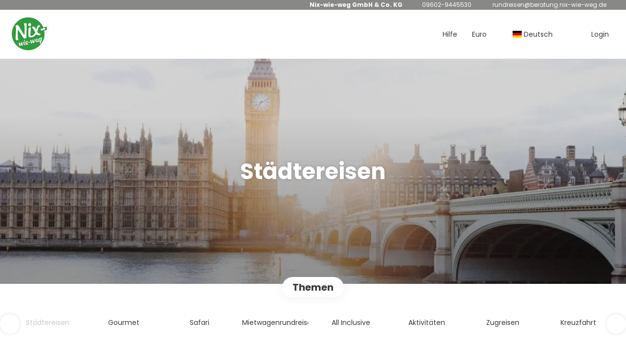

--- FILE ---
content_type: text/html;charset=UTF-8
request_url: https://nix-wie-weg-kombi.vna.de/de/162/city-breaks/moreideas?type=THEME
body_size: 28622
content:
<!DOCTYPE html>
<html xmlns="http://www.w3.org/1999/xhtml"><head id="j_id_3"><link type="text/css" rel="stylesheet" href="/javax.faces.resource/primeicons/primeicons.css?ln=primefaces&amp;v=13.0.10" />
<script>
window.currentEnv = {
                user: {
                  id: '',
                  name: '',
                  surname: '',
                  email: '',
                },
                microsite: 'suntripsb2b2c',
                operator: 'lmx',
                language: {locale: 'de', localeISO: 'de'},
                isMobileDevice: false,
                currency: {
                    code: 'EUR',
                    locale: 'es_ES'
                },
                travelcStage: 'PRODUCTION',
                startup: 1769018649854,
                externalId:"22079",
                cdnBaseUrl: "https://cdn5.travelconline.com",
                cdnMapBaseUrl: "https://maps8.travelconline.com"
            }
</script>
<!-- Font Awesome --><link rel="stylesheet" href="/javax.faces.resource/fontawesome-pro/css/fontawesome.min.css?version=7" /><link rel="stylesheet" href="/javax.faces.resource/fontawesome-pro/css/solid.min.css?version=7" /><link rel="stylesheet" href="/javax.faces.resource/fontawesome-pro/css/regular.min.css?version=7" /><link rel="stylesheet" href="/javax.faces.resource/fontawesome-pro/css/light.min.css?version=7" /><link rel="stylesheet" href="/javax.faces.resource/fontawesome-pro/css/brands.min.css?version=7" /><link rel="stylesheet" href="/javax.faces.resource/fontawesome-pro/css/duotone.min.css?version=7" /><!-- Font Travel Compositor-->
<script>
function updateConsentMode(mode, adUserStatus, adStorageStatus, analyticsStorageStatus) {
            if (true) {
                window.dataLayer = window.dataLayer || [];

                function gtag() {
                    dataLayer.push(arguments);
                }

                gtag('consent', mode, {
                    'ad_user_data': analyticsStorageStatus,
                    'ad_personalization': adUserStatus,
                    'ad_storage': adStorageStatus,
                    'analytics_storage': analyticsStorageStatus
                });
            }
        }

        updateConsentMode('default', 'denied', 'denied', 'denied');
        if (false) {
            updateConsentMode('update', 'denied', 'denied', 'denied');
        }
</script><script id="setExternallyManagedCookies" type="text/javascript">setExternallyManagedCookies = function() {return PrimeFaces.ab({s:"setExternallyManagedCookies",onco:function(xhr,status,args,data){location.reload();;},pa:arguments[0]});}</script>
<!-- Activar para hacer tests A/B -->
<script>
(window.dataLayer || (window.dataLayer = []));
</script>
<script>
dataLayer.push({
                "siteId": window.location.host,
                "environmentId": "production",
                "responseCode": "200",
                "applicationId": "Suntrips-b2b2c"
            });
</script>
<script>
dataLayer.push({
                "pageSection": "MULTI"
            });
</script>
<script>
//<![CDATA[
        (function (w, d, s, l, i) {
            w[l] = w[l] || [];
            w[l].push({
                'gtm.start':
                    new Date().getTime(), event: 'gtm.js'
            });
            var f = d.getElementsByTagName(s)[0], j = d.createElement(s), dl = l != 'dataLayer' ? '&l=' + l : '';
            j.async = true;
            j.src = 'https://www.googletagmanager.com/gtm.js?id=' + i + dl;
            f.parentNode.insertBefore(j, f);
        })(window, document, 'script', 'dataLayer', 'GTM-PVGHQ6J');
        //]]>
    </script>
<meta name="description" class="dev-header-description" content="Reisevorschläge für Rundreisen &amp; Kombireisen nach Thailand, Vietnam, Kambodscha, Myanmar, Malaysia, Indonesien, Laos, Taiwan, Südost-Asien, Indischer Ozean, Vereinigte Arabische Emirate, Malediven, Mauritius, Reunion, Seychellen, Sri Lanka" /><meta name="keywords" content="Reisepläne, Reiseideen, Reisevorschläge, Kombireisen, Rundreisen, Thailand, Vietnam, Kambodscha, Myanmar, Malaysia, Indonesien, Laos, Taiwan, Südost-Asien, Indischer Ozean, Vereinigte Arabische Emirate, Malediven, Mauritius, Reunion, Seychellen, Sri Lanka" /><meta name="viewport" content="width=device-width, initial-scale=1, viewport-fit=cover" /><meta http-equiv="X-UA-Compatible" content="IE=edge" /><meta charset="UTF-8" />
<!--
            JSESSIONID: B3E11BEDAE71C0F9231335525920B805.S059
            Microsite: suntripsb2b2c
            Agency: Nix-wie-weg GmbH & Co. KG (46345)
            -->
<link rel="icon" href="/css/clientes/suntripsb2b2c/images/favicon.png" type="image/x-icon" /><link rel="shortcut icon" href="/css/clientes/suntripsb2b2c/images/favicon.png" type="image/x-icon" /><link rel="apple-touch-icon" href="/css/clientes/suntripsb2b2c/images/apple-touch-icon.png" />
<title>Nix-wie-weg GmbH &amp; Co. KG</title>
<!--snippets--><style>
.header-blanco { background-color: #fff;}
#continuar,
#quoteTripLink,
.btn-primary {  background-color: #68c710 !important; color: #fff; }
.pull-right.flip.btn.btn-xs.btn-primary { color: #f2f2f2 !important; }
#brochure.brochure-page .info-idea-footer {display: none !important;}
body.map-page #tripDates div.o-position.o-box--default--horizontal {
	bottom: -25px !important;
}
/* ELEMENTE AUSBLENDEN */
.o-block__item.bm-systems .o-layout .c-payment-method .c-payment-method__info .o-flexbox .u-display--block.bm__deposit {
	display: none !important;
}

</style>
<!--end snippets-->
<script type="text/javascript">document.addEventListener("DOMContentLoaded", function() {travelc.afterEveryAjax();})</script>
<script type="text/javascript">
function removeDisplayCurrencyParamAndReloadPage() {
            let url = removeQueryParam('displayCurrency');
            location.href = url.href;
        }

        function removeQueryParam(param) {
            let url = new URL(location.href)
            if (location.pathname === "/secure/payment/icligo-form.xhtml") {
                url.pathname = "secure/payment.xhtml"
            }
            url.searchParams.delete(param);
            return url;
        }
</script>
<meta name="robots" content="index, follow" />
<!--fin header-->
<meta property="og:type" content="website" /><meta property="og:title" content="Reiseideen für Sie gemacht!" /><meta property="og:description" content="Hier können Sie die von uns erstellten Reisevorschläge ansehen:" /><meta property="og:site_name" content="Südost-Asien &amp; Indischer Ozean individuell kombinieren" /><meta property="og:url" content="https://nix-wie-weg-kombi.vna.de/de/162/stadtereisen/moreideas?type=THEME" /><meta property="og:image" content="https://cdn5.travelconline.com/images/700x700/filters:quality(75):strip_metadata():max_bytes(307200)/https%3A%2F%2Ftr2storage.blob.core.windows.net%2Fheaderimages%2FIPe9GA9SB8kE-lerXpCj76mfoK1L.jpeg" /><meta property="og:image:width" content="700" /><meta property="og:image:height" content="700" /><meta property="og:image" content="https://cdn5.travelconline.com/images/400x400/filters:quality(75):strip_metadata():max_bytes(286720)/https%3A%2F%2Ftr2storage.blob.core.windows.net%2Fheaderimages%2FIPe9GA9SB8kE-lerXpCj76mfoK1L.jpeg" /><meta property="fb:app_id" content="" /><meta name="twitter:card" content="summary_large_image" /><meta name="twitter:title" content="Reiseideen für Sie gemacht!" /><meta name="twitter:image" content="https://cdn5.travelconline.com/images/700x700/filters:quality(75):strip_metadata():max_bytes(307200)/https%3A%2F%2Ftr2storage.blob.core.windows.net%2Fheaderimages%2Fe3Xw672E56BI-9cBIAodnTnuzH9L.jpeg" /><meta name="twitter:description" content="Hier können Sie die von uns erstellten Reisevorschläge ansehen:" />
<link rel="canonical" href="https://nix-wie-weg-kombi.vna.de/de/162/stadtereisen/moreideas?type=THEME" />
<link rel="alternate" href="https://nix-wie-weg-kombi.vna.de/en/162/city-breaks/moreideas?type=THEME" hreflang="en" />
<link rel="alternate" href="https://nix-wie-weg-kombi.vna.de/de/162/stadtereisen/moreideas?type=THEME" hreflang="de" />
<link rel="alternate" href="https://nix-wie-weg-kombi.vna.de/sv/162/stadsresor/moreideas?type=THEME" hreflang="sv" />
<link rel="alternate" href="https://nix-wie-weg-kombi.vna.de/hu/162/varosi-kirandulasok/moreideas?type=THEME" hreflang="hu" />
<link rel="alternate" href="https://nix-wie-weg-kombi.vna.de/pl/162/wypady-do-miasta/moreideas?type=THEME" hreflang="pl" />
<link rel="alternate" href="https://nix-wie-weg-kombi.vna.de/bg/162/-/moreideas?type=THEME" hreflang="bg" />
<link rel="alternate" href="https://nix-wie-weg-kombi.vna.de/no/162/storbyferier/moreideas?type=THEME" hreflang="no" />
<link rel="alternate" href="https://nix-wie-weg-kombi.vna.de/sk/162/mestske-dovolenky/moreideas?type=THEME" hreflang="sk" />
<link rel="alternate" href="https://nix-wie-weg-kombi.vna.de/cs/162/prodlouzene-vikendy-ve-meste/moreideas?type=THEME" hreflang="cs" />
<link rel="alternate" href="https://nix-wie-weg-kombi.vna.de/da/162/storbyferier/moreideas?type=THEME" hreflang="da" /><script type="text/javascript" src="/javax.faces.resource/[base64].js?ln=omnifaces.combined&amp;v=1769018622000" crossorigin="" integrity=""></script><link rel="stylesheet" type="text/css" href="/javax.faces.resource/eNpNi0sKgDAMRE_Udu9t2hgl0KQhqbjx8H4pLubDG0aNGJcM6BM01iYo3SO4H5eSoWOPTDIIQZPPH-Y7KVp6I5RN5orjwFkrFcOw1vTr93YCQO8vEg.css?ln=omnifaces.combined&amp;v=1768986327291" crossorigin="" integrity="" /><script type="text/javascript">if(window.PrimeFaces){PrimeFaces.settings.locale='de';PrimeFaces.settings.viewId='/idea/moreideas.xhtml';PrimeFaces.settings.contextPath='';PrimeFaces.settings.cookiesSecure=false;PrimeFaces.settings.validateEmptyFields=true;PrimeFaces.settings.considerEmptyStringNull=true;PrimeFaces.settings.partialSubmit=true;}</script></head><body id="moreideas" class=" language-de moreideas " data-microsite="suntripsb2b2c">
<!-- Google Tag Manager (noscript) --><noscript><iframe src="https://www.googletagmanager.com/ns.html?id=GTM-PVGHQ6J" height="0" width="0" style="display:none;visibility:hidden"></iframe></noscript><!-- End Google Tag Manager (noscript) -->

    
    

    <div id="carousel:modal:modalCargando" class="c-modal modalCargando c-modal-waiting setup-modal-back-button" data-size="small" role="dialog" data-closeable="false" aria-labelledby="modal-modalCargando-label" tabindex="-1" aria-modal="true" data-active="false">
<div class="c-modal__backmask" onclick="$('.modalCargando').modal('hide')"></div>
<div class="c-modal__wrapper"><span id="modal-modalCargando-label" style="display:none">
</span><div class="c-modal__container">
<div class="c-modal__body p-0"><h2 class="c-modal__header u-font-weight--600 u-line-height--1 m-0 u-hide-empty"></h2>
<div class="c-modal-waiting__dialog"><div class="c-modal-waiting__main o-flexbox o-flexbox--generic-column o-position o-position--full"><div class="c-modal-waiting__loader u-text-align--center">
<div class="c-loader c-loader--modal dev--c-loader"><svg class="c-loader__main" viewBox="25 25 50 50"><circle class="c-loader__circle " cx="50" cy="50" r="20" fill="none" stroke-width="7" stroke-miterLimit="10"></circle></svg></div>
</div><p></p><div id="carousel:modal:waiting-text" class="c-modal-waiting__text u-text-align--center u-text-align--right@sm clr--white o-box dev-waiting-text">
<div class="o-layout pb-20 pb-0@sm"><div class="o-layout__item u-1/1 u-1/3@sm"></div><div class="o-layout__item u-1/1 u-2/3@sm pt-40@sm">
<h3 class="u-font-size--middle u-text-shadow u-font-weight--700 "> Haben Sie bitte einen Moment Geduld. Wir suchen die besten Preise für Sie.
</h3>
</div></div>
<div class="c-modal-waiting__logo u-line-height--1 u-1/1 p-20"><span class="u-1/1 u-text-align--center u-text-align--left@sm mt-0"><div id="carousel:modal:j_id_16:collective-img__container" class="c-collective-brand c-collective-brand--header   o-section--small"><a href="/home?agency=22079" class="c-collective-brand__link ">
<img class="c-collective-brand__img" src="https://tr2storage.blob.core.windows.net/agencylogos/suntrips_logo_nww-ZdnQTKyDknEf6ftuXXdSgwej.png" /></a></div>
</span></div></div>
</div><div id="waiting-carousel" class="c-modal-waiting__background u-position--relative u-zindex--2"><div class="swiper"><div class="c-modal-waiting__carousel swiper-carousel bg-clr--brand-dark"><div class="swiper-wrapper"><div class="swiper-slide"></div></div></div></div></div></div>
</div></div></div></div><div id="carousel:destinations-photos" class="destinations-photos">
<div class="fotos" style="display: none;" data-city-name="" data-index="0" data-photo-0="/javax.faces.resource/images/carousel_nophoto_plane.jpg" data-photo-1="/javax.faces.resource/images/carousel_nophoto_plane2.jpg"></div></div><span id="j_id_2a" class="ui-growl-pl" data-widget="widget_j_id_2a" data-summary="data-summary" data-severity="all,error" data-redisplay="true"></span><script id="j_id_2a_s" type="text/javascript">$(function(){PrimeFaces.cw("Growl","widget_j_id_2a",{id:"j_id_2a",sticky:false,life:6000,escape:true,keepAlive:false,msgs:[]});});</script><form id="headerForm" name="headerForm" method="post" action="/de/162/city-breaks/moreideas?type=THEME" class="headerform" enctype="application/x-www-form-urlencoded" data-partialsubmit="true">

    
    

    <div id="j_id_2t_3_1:modalLogin" class="c-modal modalLogin c-modal-login" data-size="large" role="dialog" data-closeable="true" aria-labelledby="modal-modalLogin-label" tabindex="-1" aria-modal="true" data-active="false">
<div class="c-modal__backmask" onclick="$('.modalLogin').modal('hide')"></div>
<div class="c-modal__wrapper"><span id="modal-modalLogin-label" style="display:none">
</span><div class="c-modal__container">
<div class="c-modal__close" style=""><button type="button" class="c-modal__close-btn" data-dismiss="modal"><span class="o-box--small--horizontal o-box--tiny--vertical u-font-weight--500 u-font-size--small u-border-radius--sm u-line-height--1 u-pointer-events--none">
Schließen
<i class="fa-solid fa-caret-right u-font-size--default"></i></span><i class="fa-regular fa-close"></i></button></div>
<div class="c-modal__body p-0"><h2 class="c-modal__header u-font-weight--600 u-line-height--1 m-0 u-hide-empty"></h2><div id="j_id_2t_3_1:login-content:login-form-content" class="login-form">
<input type="hidden" name="micrositeId" value="suntripsb2b2c" /><div class="c-login-content o-layout o-layout--stretch u-position--relative" style="min-height: 450px;"><div class="c-login-content__item c-login-content__item--first o-layout__item o-box o-box--small o-flexbox--generic-column u-3/5@md"><div class="c-modal-aside o-flexbox o-flexbox--generic-column u-flex--11 u-padding--null"><div class="c-modal-aside__content o-box o-box--bigger o-block o-flexbox o-flexbox--generic-column u-position--relative u-flex--11"><div class="c-login-content__img-wrapper c-modal-aside__img-wrapper">
<img data-src="/javax.faces.resource/index-background/background-1.jpg" src="/javax.faces.resource/images/no-photo-XS.jpg" data-index="" data-error-src="/javax.faces.resource/images/no-photo-XS.jpg" onerror="this.setAttribute('data-original-url', this.src); var errorUrl = this.getAttribute('data-error-src'); if(this.src !== errorUrl) {this.src = errorUrl};" loading="" alt="" width="" height="" onclick="" style="position: absolute; " class="lazy-img c-modal-aside__img u-image-object--cover u-image-object--full" />
</div><div class="o-block__item u-font-size--giant u-line-height--11"><b>
Herzlich willkommen!
</b><p class="u-font-size--middle pt-5">
Melden Sie sich an, um fortzufahren
</p></div><div class="c-login-content__register o-block__item o-block o-block--tiny">
<b class="o-block__item">
Erstelle deinen Account
</b><div class="o-block__item o-group"><div><a href="/user/signup.xhtml?agency=22079&amp;url=%2Fde%2F162%2Fcity-breaks%2Fmoreideas%3Ftype%3DTHEME" rel="nofollow" class="c-button c-button--line--white login-register">Loslegen</a></div>
</div></div>
</div></div></div><div class="c-login-content__item o-layout__item u-2/5@md o-flexbox o-flexbox--generic-center"><div id="j_id_2t_3_1:login-content:login:login-form-content" class="login-form o-box--bigger--vertical o-box--default--horizontal o-block o-block--small u-1/1 pt-20 pt-40@md dev-login-form-content">
<input type="hidden" name="micrositeId" value="suntripsb2b2c" /><input type="hidden" id="j_id_2t_3_1:login-content:login:requestURI" name="j_id_2t_3_1:login-content:login:requestURI" value="" data-request-uri="request-uri" /><script type="text/javascript">
$(document).ready(function () {
                var element = $("input[data-request-uri='request-uri']");
                element.val(element.val() || window.location.pathname + window.location.search);
            });
</script><div id="j_id_2t_3_1:login-content:login:j_id_2t_3_1o" class="ui-blockui-content ui-widget ui-widget-content ui-corner-all ui-helper-hidden ui-shadow"></div><script id="j_id_2t_3_1:login-content:login:j_id_2t_3_1o_s" type="text/javascript">$(function(){PrimeFaces.cw("BlockUI","block",{id:"j_id_2t_3_1:login-content:login:j_id_2t_3_1o",block:"j_id_2t_3_1:login\-content:login:login\-form\-content"});});</script><div id="j_id_2t_3_1:login-content:login:travelcLoginPanel" class="c-modal-login__form-acces o-block__item dev-travelcLoginPanel "><div class="o-block">
<div class="o-block pb-15" style="">
<div class="o-block__item"><b class="u-font-size--small">
Benutzer- oder E-Mail-Adresse
</b><div class="c-icon-escort"><input id="j_id_2t_3_1:login-content:login:Email" name="j_id_2t_3_1:login-content:login:Email" type="text" class="ui-inputfield ui-inputtext ui-widget ui-state-default ui-corner-all c-icon-escort__main c-text-input login-email-input" onkeydown="if (event.keyCode == 13) { event.stopPropagation(); }" placeholder="..." /><script id="j_id_2t_3_1:login-content:login:Email_s" type="text/javascript">$(function(){PrimeFaces.cw("InputText","widget_j_id_2t_3_1_login_content_login_Email",{id:"j_id_2t_3_1:login-content:login:Email"});});</script>
<i class="c-icon-escort__icon fa-regular fa-user" aria-hidden="true"></i></div></div><div class="o-block__item"><b class="u-font-size--small">
Passwort
</b><div class="c-icon-escort"><span class="ui-password ui-password-masked ui-inputwrapper ui-input-icon-right"><input id="j_id_2t_3_1:login-content:login:j_password" name="j_id_2t_3_1:login-content:login:j_password" type="password" class="ui-inputfield ui-widget ui-state-default ui-corner-all c-icon-escort__main c-text-input login-password-input" onkeydown="if (event.keyCode == 13) { event.stopPropagation(); }" autocomplete="current-password" placeholder="..." /><i id="j_id_2t_3_1:login-content:login:j_password_mask" class="ui-password-icon"></i></span><script id="j_id_2t_3_1:login-content:login:j_password_s" type="text/javascript">$(function(){PrimeFaces.cw("Password","widget_j_id_2t_3_1_login_content_login_j_password",{id:"j_id_2t_3_1:login-content:login:j_password",unmaskable:true});});</script>
</div></div><div class="o-block__item">
<div class="o-flexbox o-group--small u-align-items--center"><label class="c-point-checkbox" for="j_id_2t_3_1:login-content:login:remember"><input id="j_id_2t_3_1:login-content:login:remember" type="checkbox" name="j_id_2t_3_1:login-content:login:remember" checked="checked" value="true" class="c-point-checkbox__input" />
<span class="c-point-checkbox__container"><span class="c-point-checkbox__point"></span></span></label>
<span class="u-font-size--small">Meine Daten speichern</span></div></div>
</div><div class="o-block__item"><button id="j_id_2t_3_1:login-content:login:signin" name="j_id_2t_3_1:login-content:login:signin" class="ui-button ui-widget ui-state-default ui-corner-all ui-button-text-only o-block__item c-button bg-clr--brand u-1/1 tc-bt-signin signin-button" aria-label="" onclick="PrimeFaces.ab({s:&quot;j_id_2t_3_1:login-content:login:signin&quot;,f:&quot;headerForm&quot;,p:&quot;@(.login-form)&quot;,u:&quot;@(.login-form)&quot;,ps:true,onst:function(cfg){return travelc.checkRequiredFields(document.querySelector('.login-email-input'), document.querySelector('.login-password-input'));;}});return false;" type="submit"><span class="ui-button-text ui-c">Weiter</span></button><script id="j_id_2t_3_1:login-content:login:signin_s" type="text/javascript">$(function(){PrimeFaces.cw("CommandButton","widget_j_id_2t_3_1_login_content_login_signin",{id:"j_id_2t_3_1:login-content:login:signin"});});</script></div><div class="o-block__item login-help">
<a href="/user/password-recover.xhtml" class="u-font-size--small"><b>Passwort vergessen?</b></a></div></div></div></div>
</div></div><input type="hidden" id="microsite" value="suntripsb2b2c" /></div>
</div></div></div></div>
<link href="/client-styles/suntripsb2b2c/suntripsb2b2c.css?version=1769018649854" rel="stylesheet" type="text/css" /><style>
:root{--s-color-brand-primary:#c8c8c8;--s-color-brand-primary-hsl-hue:0;--s-color-brand-primary-hsl-saturation:0%;--s-color-brand-primary-hsl-light:78%;--s-color-brand-primary-red:200;--s-color-brand-primary-green:200;--s-color-brand-primary-blue:200;--s-color-brand-dark:#888886;--s-color-brand-dark-hsl-hue:60;--s-color-brand-dark-hsl-saturation:1%;--s-color-brand-dark-hsl-light:53%;--s-color-brand-dark-red:136;--s-color-brand-dark-green:136;--s-color-brand-dark-blue:134;--s-color-searchbox-background:#888886;--s-color-searchbox-background-hsl-hue:60;--s-color-searchbox-background-hsl-saturation:1%;--s-color-searchbox-background-hsl-light:53%;--s-color-searchbox-background-red:136;--s-color-searchbox-background-green:136;--s-color-searchbox-background-blue:134;--s-color-searchbox-text:#FFFFFF;--s-color-searchbox-text-hsl-hue:0;--s-color-searchbox-text-hsl-saturation:0%;--s-color-searchbox-text-hsl-light:100%;--s-color-searchbox-text-red:255;--s-color-searchbox-text-green:255;--s-color-searchbox-text-blue:255;--s-color-footer-background:#888886;--s-color-footer-background-hsl-hue:60;--s-color-footer-background-hsl-saturation:1%;--s-color-footer-background-hsl-light:53%;--s-color-footer-background-red:136;--s-color-footer-background-green:136;--s-color-footer-background-blue:134;--s-color-footer-text:#FFFFFF;--s-color-footer-text-hsl-hue:0;--s-color-footer-text-hsl-saturation:0%;--s-color-footer-text-hsl-light:100%;--s-color-footer-text-red:255;--s-color-footer-text-green:255;--s-color-footer-text-blue:255;}
</style>
<!--Header-->
<div class="c-header-collective"><div class="c-header-collective__bar clr--white"><div class="o-container o-container--large"><div class="o-flexbox o-flexbox--generic-row u-align-items--center u-font-size--small u-justify-content--end">
<div class="c-header__agency-data o-group--default u-display--none u-display--flex@md u-align-items--center"><div class="c-header__agency-name ">
<b>Nix-wie-weg GmbH &amp; Co. KG</b></div><div class="c-header__agency-phonenumber o-group--tiny ">
<i class="fa-regular fa-phone"></i><span>09602-9445530</span></div><div class="c-header__agency-email o-group--tiny u-text-transform--lowercase ">
<i class="fa-regular fa-envelope"></i><a href="mailto: Rundreisen@Beratung.Nix-wie-weg.de ">  Rundreisen@Beratung.Nix-wie-weg.de </a></div>
<div class="c-header__agency-social-networks ">
</div></div>
</div></div></div><div class="c-header-collective__main bg-clr--white "><div class="o-container o-container--large"><div class="c-header-collective__display o-flexbox o-flexbox--generic-row u-align-items--center"><div id="j_id_2t_6_1n:collective-img__container" class="c-collective-brand c-collective-brand--header   o-section--small"><a href="/home?agency=22079" class="c-collective-brand__link ">
<img class="c-collective-brand__img" src="https://tr2storage.blob.core.windows.net/agencylogos/suntrips_logo_nww-ZdnQTKyDknEf6ftuXXdSgwej.png" /></a></div>
<div class="c-button c-button--square u-display--none@lg u-border--none ml-auto" onclick="openHiddenAside('header-collective')"><i class="fa-regular fa-bars"></i></div><div id="c-hidden-aside--header-collective" class="c-hidden-aside c-hidden-aside@lg modifier"><div class="c-hidden-aside__scroller"><div class="u-display--none@lg u-text-align--right"><a href="#" class="c-button c-button--square u-bdr-clr--transparent" onclick="closeHiddenAside('header-collective')"><i class="fa-regular fa-times"></i></a></div>
<div class="c-header__agency-data o-block o-block--small o-box bg-clr--lighter-gray u-display--none@lg mt-20"><div class="c-header__agency-name o-block__item u-display--flex u-align-items--center c-header-collective__aside-item">
<b>Nix-wie-weg GmbH &amp; Co. KG</b></div><div class="c-header__agency-phonenumber o-group--tiny o-block__item u-display--flex u-align-items--center c-header-collective__aside-item">
<i class="fa-regular fa-phone"></i><span>09602-9445530</span></div><div class="c-header__agency-email o-group--tiny u-text-transform--lowercase o-block__item u-display--flex u-align-items--center c-header-collective__aside-item">
<i class="fa-regular fa-envelope"></i><a href="mailto: Rundreisen@Beratung.Nix-wie-weg.de ">  Rundreisen@Beratung.Nix-wie-weg.de </a></div>
<div class="c-header__agency-social-networks o-block__item u-display--flex u-align-items--center c-header-collective__aside-item">
</div></div>
<ul class="c-header-collective__user-header u-display--flex@lg"><script type="text/javascript">$(function(){$(document).off('keydown.j_id_2t_6_35').on('keydown.j_id_2t_6_35',null,'f7',function(){$('.tc-bt-showhelp').trigger('click');;return false;});});</script>
<li class="btn-menu-help"><a href="#" class="tc-bt-showhelp fakeLink" onclick="if($('#c-hidden-aside--header-collective')){ closeHiddenAside('header-collective') } $('#collapsableHeader').collapse('hide');">
Hilfe
</a></li>
<li class="dropdown" id="dropdown_currencies" data-selected-currency="EUR"><a class="dropdown-toggle change-currency-list" data-toggle="dropdown" href="#"><span title="Euro"><span>Euro</span></span>
<i class="fa-regular fa-angle-down"></i>
</a><ul class="dropdown-menu dropdown-menu-currencies attach-body dev-microsite-currencies" role="menu">
<li><a data-target-currency="BGN" href="#" id="btnChangeCurrency" title="Bulgarischer Lew" onclick="changeCurrency([{name: 'currency', value: 'BGN'}])"><span class="dev-currency">Bulgarischer Lew</span></a></li>
<li><a data-target-currency="DKK" href="#" id="btnChangeCurrency" title="Dänische Kronen" onclick="changeCurrency([{name: 'currency', value: 'DKK'}])"><span class="dev-currency">Dänische Kronen</span></a></li>
<li><a data-target-currency="NOK" href="#" id="btnChangeCurrency" title="Norwegische Kronen" onclick="changeCurrency([{name: 'currency', value: 'NOK'}])"><span class="dev-currency">Norwegische Kronen</span></a></li>
<li><a data-target-currency="PLN" href="#" id="btnChangeCurrency" title="Polen Zloty" onclick="changeCurrency([{name: 'currency', value: 'PLN'}])"><span class="dev-currency">Polen Zloty</span></a></li>
<li><a data-target-currency="SEK" href="#" id="btnChangeCurrency" title="Schwedische Kronen" onclick="changeCurrency([{name: 'currency', value: 'SEK'}])"><span class="dev-currency">Schwedische Kronen</span></a></li>
<li><a data-target-currency="CHF" href="#" id="btnChangeCurrency" title="Schweizer Franken" onclick="changeCurrency([{name: 'currency', value: 'CHF'}])"><span class="dev-currency">Schweizer Franken</span></a></li>
<li><a data-target-currency="CZK" href="#" id="btnChangeCurrency" title="Tschechische Krone" onclick="changeCurrency([{name: 'currency', value: 'CZK'}])"><span class="dev-currency">Tschechische Krone</span></a></li>
<li><a data-target-currency="HUF" href="#" id="btnChangeCurrency" title="Ungarischer Forint" onclick="changeCurrency([{name: 'currency', value: 'HUF'}])"><span class="dev-currency">Ungarischer Forint</span></a></li>
</ul></li>
<li id="dropdown_languages" class="dropdown dropdown-languages" data-selected-language="de"><a class="dropdown-toggle" data-toggle="dropdown" href="#"><span><span class="c-flag-icon c-flag-icon--language c-flag-icon-de"></span> Deutsch</span>
<i class="fa-regular fa-angle-down"></i>
</a>
<ul class="dropdown-menu dropdown-menu-languages attach-body" role="menu">
<li><a href="https://nix-wie-weg-kombi.vna.de/bg/162/-/moreideas?type=THEME" class="language-bg">
<span><span class="c-flag-icon c-flag-icon--language c-flag-icon-bg fa"></span> Български</span></a>
</li>
<li><a href="https://nix-wie-weg-kombi.vna.de/da/162/storbyferier/moreideas?type=THEME" class="language-da">
<span><span class="c-flag-icon c-flag-icon--language c-flag-icon-dk fa"></span> Dansk</span></a>
</li>
<li><a href="https://nix-wie-weg-kombi.vna.de/en/162/city-breaks/moreideas?type=THEME" class="language-en">
<span><span class="c-flag-icon c-flag-icon--language c-flag-icon-gb fa"></span> English</span></a>
</li>
<li><a href="https://nix-wie-weg-kombi.vna.de/no/162/storbyferier/moreideas?type=THEME" class="language-no">
<span><span class="c-flag-icon c-flag-icon--language c-flag-icon-no fa"></span> Norsk</span></a>
</li>
<li><a href="https://nix-wie-weg-kombi.vna.de/pl/162/wypady-do-miasta/moreideas?type=THEME" class="language-pl">
<span><span class="c-flag-icon c-flag-icon--language c-flag-icon-pl fa"></span> Polski</span></a>
</li>
<li><a href="https://nix-wie-weg-kombi.vna.de/sv/162/stadsresor/moreideas?type=THEME" class="language-sv">
<span><span class="c-flag-icon c-flag-icon--language c-flag-icon-sv fa"></span> Svenska</span></a>
</li>
<li><a href="https://nix-wie-weg-kombi.vna.de/sk/162/mestske-dovolenky/moreideas?type=THEME" class="language-sk">
<span><span class="c-flag-icon c-flag-icon--language c-flag-icon-sk fa"></span> Slovenčina</span></a>
</li>
<li><a href="https://nix-wie-weg-kombi.vna.de/cs/162/prodlouzene-vikendy-ve-meste/moreideas?type=THEME" class="language-cs">
<span><span class="c-flag-icon c-flag-icon--language c-flag-icon-cz fa"></span> Čeština</span></a>
</li>
<li><a href="https://nix-wie-weg-kombi.vna.de/hu/162/varosi-kirandulasok/moreideas?type=THEME" class="language-hu">
<span><span class="c-flag-icon c-flag-icon--language c-flag-icon-hu fa"></span> Magyar</span></a>
</li>
</ul></li><li data-hey="/idea/moreideas.xhtml" class="login header__login">
<a id="openLogin" href="#" class="fakeLink" data-toggle="modal" data-target=".modalLogin"><span><i class="fa-regular fa-user-lock"></i> Login
</span></a></li><li data-hey="/idea/moreideas.xhtml" class="login">
<a id="goToRegister" href="/user/signup.xhtml" class="hidden goToRegister"><i class="fa-regular fa-angle-down"></i> Registrieren
</a></li>
</ul></div></div></div>
<div id="c-hidden-aside--submenu__bg" class="c-hidden-aside__bg" onclick="closeHiddenAside('submenu')"></div>
<div id="c-hidden-aside--header-collective__bg" class="c-hidden-aside__bg c-hidden-aside__bg@lg" onclick="closeHiddenAside('header-collective')"></div></div></div></div>
<!--Fin header--><input type="hidden" name="headerForm_SUBMIT" value="1" /><input type="hidden" name="javax.faces.ViewState" id="j_id__v_0:javax.faces.ViewState:1" value="NDE0MmUzMDc4YjZmNTdjNDAwMDAwMDAx" autocomplete="off" /></form>

    
    

    <div id="modal:improvementModal" class="c-modal improvementModal c-modal-feedback" data-size="large" role="dialog" data-closeable="true" aria-labelledby="modal-improvementModal-label" tabindex="-1" aria-modal="true" data-active="false">
<div class="c-modal__backmask" onclick="$('.improvementModal').modal('hide')"></div>
<div class="c-modal__wrapper"><span id="modal-improvementModal-label" style="display:none">Helfen Sie uns, unser Produkt zu verbessern!
</span><div class="c-modal__container">
<div class="c-modal__close" style=""><button type="button" class="c-modal__close-btn" data-dismiss="modal"><span class="o-box--small--horizontal o-box--tiny--vertical u-font-weight--500 u-font-size--small u-border-radius--sm u-line-height--1 u-pointer-events--none">
Schließen
<i class="fa-solid fa-caret-right u-font-size--default"></i></span><i class="fa-regular fa-close"></i></button></div>
<div class="c-modal__body "><h2 class="c-modal__header u-font-weight--600 u-line-height--1 m-0 u-hide-empty">Helfen Sie uns, unser Produkt zu verbessern!</h2>
</div></div></div></div><form id="form" name="form" method="post" action="/de/162/city-breaks/moreideas?type=THEME" onkeypress="return event.keyCode != 13;" enctype="application/x-www-form-urlencoded" data-partialsubmit="true">
<div class="c-page-hero c-page-hero--moreideas c-page-hero--middle bg-clr--lightest-gray o-flexbox u-flex-direction--column u-justify-content--center u-align-items--center o-section--bigger"><div class="c-page-hero__main"><div class="c-page-hero__heading o-container o-container--large o-block o-block--tiny u-font-size--middle u-font-size--big@sm"><h1 class="c-page-hero__title u-font-weight--bold o-block__item mt-0 u-text-align--center m-auto">Städtereisen
</h1>
</div></div><div class="c-page-hero__wrapper-img">
<picture><source media="(min-width: 1200px)" data-srcset="https://cdn5.travelconline.com/images/fit-in/2000x0/filters:quality(75):strip_metadata():format(webp)/https%3A%2F%2Ftr2storage.blob.core.windows.net%2Fthemes%2FazaOUieLzry9-dd3U5coGUuWafha.jpg"></source><source media="(min-width: 768px)" data-srcset="https://cdn5.travelconline.com/images/fit-in/1200x0/filters:quality(75):strip_metadata():format(webp)/https%3A%2F%2Ftr2storage.blob.core.windows.net%2Fthemes%2FazaOUieLzry9-dd3U5coGUuWafha.jpg"></source><img data-src="https://cdn5.travelconline.com/images/fit-in/768x0/filters:quality(75):strip_metadata():format(webp)/https%3A%2F%2Ftr2storage.blob.core.windows.net%2Fthemes%2FazaOUieLzry9-dd3U5coGUuWafha.jpg" src="/javax.faces.resource/images/no-photo-XS.jpg" data-error-src="/javax.faces.resource/images/no-photo-XS.jpg" alt="Städtereisen" style="" crossorigin="anonymous" class="c-page-hero__img u-image-object--cover u-image-object--full lazy-img" /></picture>
<div class="c-page-hero__bg-degradate c-page-hero__bg-degradate--soft"></div></div>
</div><div class="container o-container o-container--large"><div class="pt-30 u-position--relative"><div class="o-position o-position--top u-text-align--center u-1/1"><span class="c-tag c-tag--lg pr-20 pl-20 pt-10 pb-10 u-box-shadow u-box-shadow--soft bg-clr--white mt-30--negative"><b class="u-font-size--big clr--darkest-gray">Themen</b></span></div>
<div class="c-theme-filter u-position--relative pt-15 u-1/1">
<div id="swiper-theme-filter" class="swiper-formtheme-filtersswiper-theme-filter  swiper-container u-position--relative"><div class="swiper slider-formtheme-filtersswiper-theme-filter c-theme-filter__body call-pp-help tf-primary-no-results" dir="ltr"><div class="swiper-wrapper c-theme-filter__body--carousel"><!-- Slides -->
<div class="swiper-slide"><label class="c-theme-filter__item c-theme-filter__item--carousel"><a href="https://nix-wie-weg-kombi.vna.de/de/263/golf/moreideas?type=THEME" class="c-theme-filter__link c-theme-filter__link--carousel  o-flexbox o-flexbox--generic-center u-position--relative">
<i class="c-theme-filter__icon fa-regular fa-golf-ball-tee"></i><span class="c-theme-filter__name u-ellipsis-block u-ellipsis-block--two-lines u-text-align--center" title="Golf">Golf</span></a>
</label></div>
<div class="swiper-slide"><label class="c-theme-filter__item c-theme-filter__item--carousel"><a href="https://nix-wie-weg-kombi.vna.de/de/286/stopover/moreideas?type=THEME" class="c-theme-filter__link c-theme-filter__link--carousel  o-flexbox o-flexbox--generic-center u-position--relative">
<i class="c-theme-filter__icon fa-regular fa-plane-arrival"></i><span class="c-theme-filter__name u-ellipsis-block u-ellipsis-block--two-lines u-text-align--center" title="Stopover">Stopover</span></a>
</label></div>
<div class="swiper-slide"><label class="c-theme-filter__item c-theme-filter__item--carousel"><a href="https://nix-wie-weg-kombi.vna.de/de/289/reisebaustein/moreideas?type=THEME" class="c-theme-filter__link c-theme-filter__link--carousel  o-flexbox o-flexbox--generic-center u-position--relative">
<i class="c-theme-filter__icon fa-regular fa-plane-departure"></i><span class="c-theme-filter__name u-ellipsis-block u-ellipsis-block--two-lines u-text-align--center" title="Reisebaustein">Reisebaustein</span></a>
</label></div>
<div class="swiper-slide"><label class="c-theme-filter__item c-theme-filter__item--carousel"><a href="https://nix-wie-weg-kombi.vna.de/de/2409/rundreise-baden/moreideas?type=THEME" class="c-theme-filter__link c-theme-filter__link--carousel  o-flexbox o-flexbox--generic-center u-position--relative">
<i class="c-theme-filter__icon fa-light fa-suitcase"></i><span class="c-theme-filter__name u-ellipsis-block u-ellipsis-block--two-lines u-text-align--center" title="Rundreise &amp; Baden">Rundreise &amp; Baden</span></a>
</label></div>
<div class="swiper-slide"><label class="c-theme-filter__item c-theme-filter__item--carousel"><a href="https://nix-wie-weg-kombi.vna.de/de/2410/gruppenrundreise/moreideas?type=THEME" class="c-theme-filter__link c-theme-filter__link--carousel  o-flexbox o-flexbox--generic-center u-position--relative">
<i class="c-theme-filter__icon fa-light fa-people-group"></i><span class="c-theme-filter__name u-ellipsis-block u-ellipsis-block--two-lines u-text-align--center" title="Gruppenrundreise">Gruppenrundreise</span></a>
</label></div>
<div class="swiper-slide"><label class="c-theme-filter__item c-theme-filter__item--carousel"><a href="https://nix-wie-weg-kombi.vna.de/de/2411/individuelle-rundreise/moreideas?type=THEME" class="c-theme-filter__link c-theme-filter__link--carousel  o-flexbox o-flexbox--generic-center u-position--relative">
<i class="c-theme-filter__icon fa-regular fa-people-group"></i><span class="c-theme-filter__name u-ellipsis-block u-ellipsis-block--two-lines u-text-align--center" title="Individuelle Rundreise">Individuelle Rundreise</span></a>
</label></div>
<div class="swiper-slide"><label class="c-theme-filter__item c-theme-filter__item--carousel"><a href="https://nix-wie-weg-kombi.vna.de/de/27/weihnachten/moreideas?type=THEME" class="c-theme-filter__link c-theme-filter__link--carousel  o-flexbox o-flexbox--generic-center u-position--relative">
<i class="c-theme-filter__icon far fa-tree-christmas"></i><span class="c-theme-filter__name u-ellipsis-block u-ellipsis-block--two-lines u-text-align--center" title="Weihnachten">Weihnachten</span></a>
</label></div>
<div class="swiper-slide"><label class="c-theme-filter__item c-theme-filter__item--carousel"><a href="https://nix-wie-weg-kombi.vna.de/de/4/strand/moreideas?type=THEME" class="c-theme-filter__link c-theme-filter__link--carousel  o-flexbox o-flexbox--generic-center u-position--relative">
<i class="c-theme-filter__icon far fa-umbrella-beach"></i><span class="c-theme-filter__name u-ellipsis-block u-ellipsis-block--two-lines u-text-align--center" title="Strand">Strand</span></a>
</label></div>
<div class="swiper-slide"><label class="c-theme-filter__item c-theme-filter__item--carousel"><a href="https://nix-wie-weg-kombi.vna.de/de/75/sportevents/moreideas?type=THEME" class="c-theme-filter__link c-theme-filter__link--carousel  o-flexbox o-flexbox--generic-center u-position--relative">
<i class="c-theme-filter__icon far fa-futbol"></i><span class="c-theme-filter__name u-ellipsis-block u-ellipsis-block--two-lines u-text-align--center" title="Sportevents">Sportevents</span></a>
</label></div>
<div class="swiper-slide"><label class="c-theme-filter__item c-theme-filter__item--carousel"><a href="https://nix-wie-weg-kombi.vna.de/de/moreideas" class="c-theme-filter__link c-theme-filter__link--carousel c-theme-filter__link--active o-flexbox o-flexbox--generic-center u-position--relative">
<i class="c-theme-filter__icon far fa-building"></i><span class="c-theme-filter__name u-ellipsis-block u-ellipsis-block--two-lines u-text-align--center" title="Städtereisen">Städtereisen</span></a>
</label></div>
<div class="swiper-slide"><label class="c-theme-filter__item c-theme-filter__item--carousel"><a href="https://nix-wie-weg-kombi.vna.de/de/3/gourmet/moreideas?type=THEME" class="c-theme-filter__link c-theme-filter__link--carousel  o-flexbox o-flexbox--generic-center u-position--relative">
<i class="c-theme-filter__icon far fa-utensils-alt"></i><span class="c-theme-filter__name u-ellipsis-block u-ellipsis-block--two-lines u-text-align--center" title="Gourmet">Gourmet</span></a>
</label></div>
<div class="swiper-slide"><label class="c-theme-filter__item c-theme-filter__item--carousel"><a href="https://nix-wie-weg-kombi.vna.de/de/22/safari/moreideas?type=THEME" class="c-theme-filter__link c-theme-filter__link--carousel  o-flexbox o-flexbox--generic-center u-position--relative">
<i class="c-theme-filter__icon far fa-elephant"></i><span class="c-theme-filter__name u-ellipsis-block u-ellipsis-block--two-lines u-text-align--center" title="Safari">Safari</span></a>
</label></div>
<div class="swiper-slide"><label class="c-theme-filter__item c-theme-filter__item--carousel"><a href="https://nix-wie-weg-kombi.vna.de/de/107/mietwagenrundreisen/moreideas?type=THEME" class="c-theme-filter__link c-theme-filter__link--carousel  o-flexbox o-flexbox--generic-center u-position--relative">
<i class="c-theme-filter__icon fa-regular fa-car"></i><span class="c-theme-filter__name u-ellipsis-block u-ellipsis-block--two-lines u-text-align--center" title="Mietwagenrundreisen">Mietwagenrundreisen</span></a>
</label></div>
<div class="swiper-slide"><label class="c-theme-filter__item c-theme-filter__item--carousel"><a href="https://nix-wie-weg-kombi.vna.de/de/129/all-inclusive/moreideas?type=THEME" class="c-theme-filter__link c-theme-filter__link--carousel  o-flexbox o-flexbox--generic-center u-position--relative">
<i class="c-theme-filter__icon fa-regular fa-utensils"></i><span class="c-theme-filter__name u-ellipsis-block u-ellipsis-block--two-lines u-text-align--center" title="All Inclusive">All Inclusive</span></a>
</label></div>
<div class="swiper-slide"><label class="c-theme-filter__item c-theme-filter__item--carousel"><a href="https://nix-wie-weg-kombi.vna.de/de/144/aktivitaten/moreideas?type=THEME" class="c-theme-filter__link c-theme-filter__link--carousel  o-flexbox o-flexbox--generic-center u-position--relative">
<i class="c-theme-filter__icon fa-regular fa-ticket"></i><span class="c-theme-filter__name u-ellipsis-block u-ellipsis-block--two-lines u-text-align--center" title="Aktivitäten">Aktivitäten</span></a>
</label></div>
<div class="swiper-slide"><label class="c-theme-filter__item c-theme-filter__item--carousel"><a href="https://nix-wie-weg-kombi.vna.de/de/153/zugreisen/moreideas?type=THEME" class="c-theme-filter__link c-theme-filter__link--carousel  o-flexbox o-flexbox--generic-center u-position--relative">
<i class="c-theme-filter__icon fa-regular fa-train"></i><span class="c-theme-filter__name u-ellipsis-block u-ellipsis-block--two-lines u-text-align--center" title="Zugreisen">Zugreisen</span></a>
</label></div>
<div class="swiper-slide"><label class="c-theme-filter__item c-theme-filter__item--carousel"><a href="https://nix-wie-weg-kombi.vna.de/de/161/kreuzfahrt/moreideas?type=THEME" class="c-theme-filter__link c-theme-filter__link--carousel  o-flexbox o-flexbox--generic-center u-position--relative">
<i class="c-theme-filter__icon fa-regular fa-ship"></i><span class="c-theme-filter__name u-ellipsis-block u-ellipsis-block--two-lines u-text-align--center" title="Kreuzfahrt">Kreuzfahrt</span></a>
</label></div>
<div class="swiper-slide"><label class="c-theme-filter__item c-theme-filter__item--carousel"><a href="https://nix-wie-weg-kombi.vna.de/de/168/sonderangebote/moreideas?type=THEME" class="c-theme-filter__link c-theme-filter__link--carousel  o-flexbox o-flexbox--generic-center u-position--relative">
<i class="c-theme-filter__icon fa-regular fa-tags"></i><span class="c-theme-filter__name u-ellipsis-block u-ellipsis-block--two-lines u-text-align--center" title="Sonderangebote">Sonderangebote</span></a>
</label></div>
</div></div><!-- If we need pagination -->
<!-- If we need navigation buttons -->
<div class="swiper-button-prev u-display--none u-display--block@xs c-circle-button c-circle-button--slider c-circle-button--small fa-regular fa-chevron-left" style="left: -20px;"></div><div class="swiper-button-next u-display--none u-display--block@xs c-circle-button c-circle-button--slider c-circle-button--small fa-regular fa-chevron-right" style="right: -20px;"></div>
</div>
<script>
(function() {
                    function destroySlider(swiperId) {
                        if (window[swiperId]) {
                            window[swiperId].destroy(true, true);
                            delete window[swiperId];
                        }
                    }

                    function shouldEnableLoop(sliderSelector, requestedLoop, slidesConfig) {
                        if (!requestedLoop) return false;

                        const slider = document.querySelector(sliderSelector);
                        if (!slider) return false;

                        const slideCount = slider.querySelectorAll(".swiper-slide").length;

                        // Obtener el máximo de slides visibles en cualquier breakpoint
                        const maxSlidesPerView = Math.max(...Object.values(slidesConfig).filter(v => v != null));
                        return slideCount > maxSlidesPerView;
                    }

                    // Destroy instance if already exists
                    if (window["swiper-formtheme-filtersswiper-theme-filter"]) {
                        destroySlider("swiper-formtheme-filtersswiper-theme-filter");
                    }

                    // Slides config by breakpoint
                    const slidesConfig = {
                        base: 'auto',

                            mobileXL: 3,
                        
                            tablet: 5,
                        
                            tabletXL: 7,
                        
                            laptop: 8,
                        
                    }

                    // Should loop be active
                    let enableLoop = shouldEnableLoop(".slider-formtheme-filtersswiper-theme-filter", false, slidesConfig);
                    let enableLoopSlide = enableLoop ? 1 : 0;

                    // Get initial slide
                    
                        let initialSlideSelection = $(".c-theme-filter__link--active").parents(".swiper-slide").index();
                    

                    // Create new slider instance
                    window["swiper-formtheme-filtersswiper-theme-filter"] = new Swiper(".slider-formtheme-filtersswiper-theme-filter", {
                        slidesPerView: 'auto',
                        spaceBetween: 0,
                        speed: 650,
                        effect: "slide",
                        loop: enableLoop,
                        loopAdditionalSlides: enableLoopSlide,
                        allowTouchMove: true,
                        centerInsufficientSlides: false,
                        observer: true,

                        
initialSlide: initialSlideSelection,

                            navigation: {
                                nextEl: ".swiper-formtheme-filtersswiper-theme-filter .swiper-button-next",
                                prevEl: ".swiper-formtheme-filtersswiper-theme-filter .swiper-button-prev",
                            },
                        
breakpoints: {

                                600: {
                                    slidesPerView: Number(3)
                                },
                            
                                768: {
                                    slidesPerView: Number(5)
                                },
                            
                                992: {
                                    slidesPerView: Number(7)
                                },
                            
                                1200: {
                                    slidesPerView: Number(8)
                                },
                            
}
                    });

// Disable inherit interactions on swiper buttons
                    $(".swiper-button-prev, .swiper-button-next").click(function() {
                        return false;
                    });
                })();
</script>
</div>
</div></div><div class="main bg-clr--whitest-gray pt-30"><div class="container o-container o-container--large no-booking-process" id="cont-ideas" role="main"><div class="ideas-filters o-flexbox o-flexbox--generic-column o-flexbox--generic-row@md u-align-items--end u-gap--small pb-30"><div class="u-1/1 u-width--auto@md"><label id="form:j_id_6o" class="ui-outputlabel ui-widget" for="form:addDestination_input"><span class="ui-outputlabel-label">Thema</span></label><div class="c-icon-escort">
<i class="c-icon-escort__icon c-icon-escort__icon--left fa-regular fa-location-dot" aria-hidden="true"></i><select id="form:selectSecondaryCategory" name="form:selectSecondaryCategory" size="1" onchange="PrimeFaces.ab({s:this,e:&quot;change&quot;,f:&quot;form&quot;,p:&quot;form:selectSecondaryCategory form:addDestination form:inputTextSearchIdea&quot;,u:&quot;@(.moreideas__content) form:addDestination form:inputTextSearchIdea&quot;});" class="c-icon-escort__main c-icon-escort__main--left pr-40 c-text-input u-border--none u-box-shadow u-box-shadow--soft dev-secondary-theme">	<option value="" selected="selected">Alle Themen</option>	<option value="12">Städte</option></select>
<i class="c-icon-escort__icon fa-regular fa-chevron-down"></i></div>
</div><div class="o-flexbox@md u-gap--small u-1/1 u-width--auto@md"><div class="search-idea u-1/3@md mb-10 mb-0@md"><label id="form:j_id_6w" class="ui-outputlabel ui-widget" for="form:inputTextSearchIdea"><span class="ui-outputlabel-label">Ideenname</span></label>
<div class="form-group u-position--relative call-pp-help c-icon-escort c-icon-escort--left mb-0" data-placement="bottom" data-content="Suchen Sie Ideen nach ihrem Namen"><input id="form:inputTextSearchIdea" name="form:inputTextSearchIdea" type="text" value="" onkeyup="PrimeFaces.ab({s:this,e:&quot;keyup&quot;,f:&quot;form&quot;,p:&quot;form:inputTextSearchIdea form:addDestination&quot;,u:&quot;@(.moreideas__content) form:addDestination&quot;,d:500,onco:function(xhr,status,args,data){travelc.tooltips.initHoverTooltips();}});" class="c-text-input c-icon-escort__main c-icon-escort__main--left u-border--none u-box-shadow u-box-shadow--soft" autocomplete="off" data-placement="top" placeholder="..." />
<span class="fa-regular fa-search c-icon-escort__icon c-icon-escort__icon--left" aria-hidden="true"></span></div></div><div class="search-idea u-1/3@md mb-10 mb-0@md"><label id="form:j_id_70" class="ui-outputlabel ui-widget" for="form:addDestination_input"><span class="ui-outputlabel-label">Name des Reiseziels</span></label>
<div class="c-icon-escort c-icon-escort--left" data-placement="bottom" data-content="Ideen nach Reiseziel suchen"><span id="form:addDestination" class="ui-autocomplete"><input id="form:addDestination_input" name="form:addDestination_input" type="text" class="ui-autocomplete-input ui-inputfield ui-widget ui-state-default ui-corner-all c-text-input c-icon-escort__main c-icon-escort__main--left u-border--none u-box-shadow u-box-shadow--soft" autocomplete="off" role="combobox" aria-controls="form:addDestination_panel" aria-expanded="false" aria-haspopup="listbox" aria-labelledby="form:j_id_70" placeholder="..." data-placement="top" data-p-label="Thema" /><input id="form:addDestination_hinput" name="form:addDestination_hinput" type="hidden" autocomplete="off" /><span id="form:addDestination_panel" class="ui-autocomplete-panel ui-widget-content ui-corner-all ui-helper-hidden ui-shadow ui-input-overlay" tabindex="-1"></span></span><script id="form:addDestination_s" type="text/javascript">$(function(){PrimeFaces.cw("AutoComplete","widget_form_addDestination",{id:"form:addDestination",minLength:3,delay:100,forceSelection:true,appendTo:"@(body)",queryMode:"server",moreText:"...",hasFooter:false,emptyMessage:"Keine Ergebnisse",resultsMessage:" Ergebnisse sind verfügbar, verwenden Sie die Pfeiltasten nach oben und unten zum Navigieren",behaviors:{itemSelect:function(ext,event) {PrimeFaces.ab({s:"form:addDestination",e:"itemSelect",f:"form",p:"form:addDestination form:inputTextSearchIdea",u:"@(.moreideas__content) form:inputTextSearchIdea",onco:function(xhr,status,args,data){travelc.tooltips.initHoverTooltips();}},ext);},query:function(ext,event) {PrimeFaces.ab({s:"form:addDestination",e:"query",f:"form",p:"form:addDestination",g:false},ext);},clear:function(ext,event) {PrimeFaces.ab({s:"form:addDestination",e:"clear",f:"form",p:"form:addDestination form:inputTextSearchIdea",u:"@(.moreideas__content) form:inputTextSearchIdea",onco:function(xhr,status,args,data){travelc.tooltips.initHoverTooltips();}},ext);}}});});</script>
<span class="fa-regular fa-location-dot c-icon-escort__icon c-icon-escort__icon--left" aria-hidden="true"></span></div></div><div class="search-idea u-1/3@md mb-10 mb-0@md"><label id="form:j_id_74" class="ui-outputlabel ui-widget u-display--block" for="form:addDestination_input"><span class="ui-outputlabel-label">Sortieren nach</span></label>
<div class="c-icon-escort u-position--relative u-1/1 "><a class="c-icon-escort__main c-text-input dropdown-toggle u-border--none call-pp-help dev-sortButton u-box-shadow u-box-shadow--soft" data-toggle="dropdown" role="button" aria-haspopup="true" aria-expanded="false" data-content="Sortierkriterien ändern (von unten nach oben)" data-placement="top"><span><span></span><b> unser Vorschlag</b></span></a><i class="c-icon-escort__icon fa-regular fa-chevron-down"></i><ul class="dropdown-menu u-1/1"><li><a id="form:ideas-selector-sort:toggleSortByTravelc" href="#" class="ui-commandlink ui-widget pr-10 pl-10" aria-label="" onclick="PrimeFaces.ab({s:&quot;form:ideas-selector-sort:toggleSortByTravelc&quot;,f:&quot;form&quot;,u:&quot;@(.moreideas__content) form&quot;,onco:function(xhr,status,args,data){travelc.tooltips.initHoverTooltips();}});return false;">
<i class="fa-regular fa-balance-scale u-text-align--center mr-5" style="width:15px;"></i> unser Vorschlag
</a><script id="form:ideas-selector-sort:toggleSortByTravelc_s" type="text/javascript">$(function(){PrimeFaces.cw("CommandLink","widget_form_ideas_selector_sort_toggleSortByTravelc",{id:"form:ideas-selector-sort:toggleSortByTravelc"});});</script>
</li><li><a id="form:ideas-selector-sort:toggleSortByPrice" href="#" class="ui-commandlink ui-widget price-sort pr-10 pl-10" aria-label="" onclick="PrimeFaces.ab({s:&quot;form:ideas-selector-sort:toggleSortByPrice&quot;,f:&quot;form&quot;,u:&quot;@(.moreideas__content) form&quot;,onco:function(xhr,status,args,data){travelc.tooltips.initHoverTooltips();}});return false;">
<i class="fa-regular fa-money-bill-alt u-text-align--center mr-5" style="width:15px;"></i> Preis
</a><script id="form:ideas-selector-sort:toggleSortByPrice_s" type="text/javascript">$(function(){PrimeFaces.cw("CommandLink","widget_form_ideas_selector_sort_toggleSortByPrice",{id:"form:ideas-selector-sort:toggleSortByPrice"});});</script>
</li><li><a id="form:ideas-selector-sort:toggleSortByNights" href="#" class="ui-commandlink ui-widget pr-10 pl-10" aria-label="" onclick="PrimeFaces.ab({s:&quot;form:ideas-selector-sort:toggleSortByNights&quot;,f:&quot;form&quot;,u:&quot;@(.moreideas__content) form&quot;,onco:function(xhr,status,args,data){travelc.tooltips.initHoverTooltips();}});return false;">
<i class="fa-regular fa-moon u-text-align--center mr-5" style="width:15px;"></i> Nächte
</a><script id="form:ideas-selector-sort:toggleSortByNights_s" type="text/javascript">$(function(){PrimeFaces.cw("CommandLink","widget_form_ideas_selector_sort_toggleSortByNights",{id:"form:ideas-selector-sort:toggleSortByNights"});});</script>
</li><li><a id="form:ideas-selector-sort:toggleSortByDestinationNumber" href="#" class="ui-commandlink ui-widget pr-10 pl-10" aria-label="" onclick="PrimeFaces.ab({s:&quot;form:ideas-selector-sort:toggleSortByDestinationNumber&quot;,f:&quot;form&quot;,u:&quot;@(.moreideas__content) form&quot;,onco:function(xhr,status,args,data){travelc.tooltips.initHoverTooltips();}});return false;">
<i class="fa-regular fa-map-marker-alt u-text-align--center mr-5" style="width:15px;"></i> Anzahl der Übernachtungen
</a><script id="form:ideas-selector-sort:toggleSortByDestinationNumber_s" type="text/javascript">$(function(){PrimeFaces.cw("CommandLink","widget_form_ideas_selector_sort_toggleSortByDestinationNumber",{id:"form:ideas-selector-sort:toggleSortByDestinationNumber"});});</script>
</li></ul></div>
</div></div></div><div id="form:j_id_7k" class="ui-messages ui-widget" aria-live="polite" data-global="false" data-summary="data-summary" data-severity="all,error" data-redisplay="true"></div><script id="form:j_id_7k_s" type="text/javascript">$(function(){PrimeFaces.cw("Messages","widget_form_j_id_7k",{id:"form:j_id_7k"});});</script><div id="form:error-panel" class="error-panel"></div><div id="form:j_id_7m" class="ui-outputpanel ui-widget moreideas__content"><div id="form:datascroll" class="ui-dataview ui-widget pf-dataListPaginator ux-options-service ux-options-service--column ux-options-service--spacer ui-dataview-grid"><div class="ui-dataview-header ui-widget-header ui-helper-clearfix ui-corner-top"><div class="ui-dataview-layout-options ui-selectonebutton ui-buttonset"></div></div><div id="form:datascroll_content" class="ui-dataview-content ui-widget-content"><div class="ui-dataview-row ui-g" title=""><div class="ui-dataview-column ui-g-12 ui-md-12 u-1/1 u-1/2@sm u-1/3@md u-1/4@lg ux-options-service__item mb-20">
<div class="dev-idea-card c-card c-card--idea c-card--idea--extended           c-card--idea__origin--unique u-1/1 c-card--vertical-flex"><a href="https://nix-wie-weg-kombi.vna.de/de/idea/799767/22079/bella-roma-" target="_blank" class="holiday-package-result c-card__hero  u-cursor--pointer" title="Bella Roma!">
<div class="u-position--relative u-after-overlaying--soft--hover u-min-height--150" style="opacity:100%"><div class="c-card__top u-padding--null u-text-align--left"><div class="c-card__idea-header o-box pb-0"><h3 class="c-card__idea-header-title u-font-weight--bold m-0 u-line-height--1 u-text-shadow--soft">
Bella Roma!
</h3></div><div class="c-card__idea-features o-box--default--horizontal clr--white o-group--small"><div class="o-flexbox u-flex-wrap--wrap u-gap--small u-border--top bdr-clr--white u-text-transform--uppercase u-font-weight--700 u-line-height--1 u-text-shadow--soft pt-15 mt-10">
<span class="o-group u-display--inline-block"><i class="fa-regular fa-map-marker-alt"></i><span>
1 Ziele
</span></span><span class="o-group u-display--inline-block">
<i class="fa-regular fa-truck-plane"></i><span>
2 Flüge/Transporte
</span></span><span class="o-group u-display--inline-block u-white-space--nowrap">
<i class="fa-regular fa-moon"></i><span>
7 Nächte
</span></span>
</div>
</div>
</div>
<img data-src="https://cdn5.travelconline.com/images/fit-in/0x500/filters:quality(75):strip_metadata():format(webp)/https%3A%2F%2Ftr2storage.blob.core.windows.net%2Fimagenes%2FUEJ36Xyz4tnJ-A11ExJDRF2DSaV5.jpeg" src="/javax.faces.resource/images/no-photo-XS.jpg" data-index="" data-error-src="/javax.faces.resource/images/no-photo-XS.jpg" onerror="this.setAttribute('data-original-url', this.src); var errorUrl = this.getAttribute('data-error-src'); if(this.src !== errorUrl) {this.src = errorUrl};" loading="" alt="Bild - Bella Roma!" width="" height="" onclick="" style=" " class="lazy-img c-card__img u-image-object--cover u-image-object--full" />
<div class="c-card__ribbon-wrapper pb-5"><div class="c-card__idea-hover u-text-shadow--soft">
<div class="c-card__idea-price o-block o-block--tiny u-font-size--small u-text-align--right"><b class="o-block__item mb-5">
ab
</b>
<b id="idea-price-null" class="c-card__idea-price__primary o-block__item u-font-size--giant">
                                                    550 €
                                                
</b>
<b class="o-block__item">
pro Person
</b>
</div>
<div class="c-card__idea-hover__view-message"><div class="c-button c-button--free-width c-button--line--white clr--white u-1/1">
Sehen
</div></div></div></div></div></a><div class="c-card__body u-text-align--left pt-15 u-font-size--default">
<div class="c-card--idea__destinations c-card__detail call-pp-help" data-content="Im Paket zu besuchende Ziele" data-placement="top"><b>
                            Ziel:
                        
</b><span class="clr--dark-gray">
Rom
</span></div></div><div class="c-card__action call-pp-help pt-10" data-placement="bottom" data-content="Paketdetails und zu buchen"></div>
</div></div><div class="ui-dataview-column ui-g-12 ui-md-12 u-1/1 u-1/2@sm u-1/3@md u-1/4@lg ux-options-service__item mb-20">
<div class="dev-idea-card c-card c-card--idea c-card--idea--extended           c-card--idea__origin--unique u-1/1 c-card--vertical-flex"><a href="https://nix-wie-weg-kombi.vna.de/de/idea/799669/22079/silvester-in-london-erleben-" target="_blank" class="holiday-package-result c-card__hero  u-cursor--pointer" title="Silvester in London erleben!">
<div class="u-position--relative u-after-overlaying--soft--hover u-min-height--150" style="opacity:100%"><div class="c-card__top u-padding--null u-text-align--left"><div class="c-card__idea-header o-box pb-0"><h3 class="c-card__idea-header-title u-font-weight--bold m-0 u-line-height--1 u-text-shadow--soft">
Silvester in London erleben!
</h3></div><div class="c-card__idea-features o-box--default--horizontal clr--white o-group--small"><div class="o-flexbox u-flex-wrap--wrap u-gap--small u-border--top bdr-clr--white u-text-transform--uppercase u-font-weight--700 u-line-height--1 u-text-shadow--soft pt-15 mt-10">
<span class="o-group u-display--inline-block"><i class="fa-regular fa-map-marker-alt"></i><span>
1 Ziele
</span></span><span class="o-group u-display--inline-block">
<i class="fa-regular fa-truck-plane"></i><span>
2 Flüge/Transporte
</span></span><span class="o-group u-display--inline-block u-white-space--nowrap">
<i class="fa-regular fa-moon"></i><span>
5 Nächte
</span></span>
</div>
</div>
</div>
<img data-src="https://cdn5.travelconline.com/images/fit-in/0x500/filters:quality(75):strip_metadata():format(webp)/https%3A%2F%2Ftr2storage.blob.core.windows.net%2Fimagenes%2F3tUvqDNH0IWoYtyuibPkK4g8.jpg" src="/javax.faces.resource/images/no-photo-XS.jpg" data-index="" data-error-src="/javax.faces.resource/images/no-photo-XS.jpg" onerror="this.setAttribute('data-original-url', this.src); var errorUrl = this.getAttribute('data-error-src'); if(this.src !== errorUrl) {this.src = errorUrl};" loading="" alt="Bild - Silvester in London erleben!" width="" height="" onclick="" style=" " class="lazy-img c-card__img u-image-object--cover u-image-object--full" />
<div class="c-card__ribbon-wrapper pb-5"><div class="c-card__idea-hover u-text-shadow--soft">
<div class="c-card__idea-price o-block o-block--tiny u-font-size--small u-text-align--right"><b class="o-block__item mb-5">
ab
</b>
<b id="idea-price-null" class="c-card__idea-price__primary o-block__item u-font-size--giant">
                                                    659 €
                                                
</b>
<b class="o-block__item">
pro Person
</b>
</div>
<div class="c-card__idea-hover__view-message"><div class="c-button c-button--free-width c-button--line--white clr--white u-1/1">
Sehen
</div></div></div></div></div></a><div class="c-card__body u-text-align--left pt-15 u-font-size--default">
<div class="c-card--idea__destinations c-card__detail call-pp-help" data-content="Im Paket zu besuchende Ziele" data-placement="top"><b>
                            Ziel:
                        
</b><span class="clr--dark-gray">
London
</span></div></div><div class="c-card__action call-pp-help pt-10" data-placement="bottom" data-content="Paketdetails und zu buchen"></div>
</div></div><div class="ui-dataview-column ui-g-12 ui-md-12 u-1/1 u-1/2@sm u-1/3@md u-1/4@lg ux-options-service__item mb-20">
<div class="dev-idea-card c-card c-card--idea c-card--idea--extended           c-card--idea__origin--unique u-1/1 c-card--vertical-flex"><a href="https://nix-wie-weg-kombi.vna.de/de/idea/568061/22079/wochenend-trip-dresden" target="_blank" class="holiday-package-result c-card__hero  u-cursor--pointer" title="Wochenend-Trip Dresden">
<div class="u-position--relative u-after-overlaying--soft--hover u-min-height--150" style="opacity:100%"><div class="c-card__top u-padding--null u-text-align--left"><div class="c-card__idea-header o-box pb-0"><h3 class="c-card__idea-header-title u-font-weight--bold m-0 u-line-height--1 u-text-shadow--soft">
Wochenend-Trip Dresden
</h3></div><div class="c-card__idea-features o-box--default--horizontal clr--white o-group--small"><div class="o-flexbox u-flex-wrap--wrap u-gap--small u-border--top bdr-clr--white u-text-transform--uppercase u-font-weight--700 u-line-height--1 u-text-shadow--soft pt-15 mt-10">
<span class="o-group u-display--inline-block"><i class="fa-regular fa-map-marker-alt"></i><span>
1 Ziele
</span></span><span class="o-group u-display--inline-block">
<i class="fa-regular fa-truck-plane"></i><span>
2 Flüge/Transporte
</span></span><span class="o-group u-display--inline-block u-white-space--nowrap">
<i class="fa-regular fa-moon"></i><span>
2 Nächte
</span></span>
</div>
</div>
</div>
<img data-src="https://cdn5.travelconline.com/images/fit-in/0x500/filters:quality(75):strip_metadata():format(webp)/https%3A%2F%2Ftr2storage.blob.core.windows.net%2Fimagenes%2Feurope%2Fgermany%2Fdresden%2Fpict2.jpg" src="/javax.faces.resource/images/no-photo-XS.jpg" data-index="" data-error-src="/javax.faces.resource/images/no-photo-XS.jpg" onerror="this.setAttribute('data-original-url', this.src); var errorUrl = this.getAttribute('data-error-src'); if(this.src !== errorUrl) {this.src = errorUrl};" loading="" alt="Bild - Wochenend-Trip Dresden" width="" height="" onclick="" style=" " class="lazy-img c-card__img u-image-object--cover u-image-object--full" />
<div class="c-card__ribbon-wrapper pb-5"><div class="c-card__idea-hover u-text-shadow--soft">
<div class="c-card__idea-price o-block o-block--tiny u-font-size--small u-text-align--right"><b class="o-block__item mb-5">
ab
</b>
<b id="idea-price-null" class="c-card__idea-price__primary o-block__item u-font-size--giant">
                                                    266 €
                                                
</b>
<b class="o-block__item">
pro Person
</b>
</div>
<div class="c-card__idea-hover__view-message"><div class="c-button c-button--free-width c-button--line--white clr--white u-1/1">
Sehen
</div></div></div></div></div></a><div class="c-card__body u-text-align--left pt-15 u-font-size--default">
<div class="c-card--idea__destinations c-card__detail call-pp-help" data-content="Im Paket zu besuchende Ziele" data-placement="top"><b>
                            Ziel:
                        
</b><span class="clr--dark-gray">
Dresden
</span></div></div><div class="c-card__action call-pp-help pt-10" data-placement="bottom" data-content="Paketdetails und zu buchen"></div>
</div></div><div class="ui-dataview-column ui-g-12 ui-md-12 u-1/1 u-1/2@sm u-1/3@md u-1/4@lg ux-options-service__item mb-20">
<div class="dev-idea-card c-card c-card--idea c-card--idea--extended           c-card--idea__origin--unique u-1/1 c-card--vertical-flex"><a href="https://nix-wie-weg-kombi.vna.de/de/idea/567970/22079/hamburg-city-break-baden-an-der-nordsee-cuxhaven" target="_blank" class="holiday-package-result c-card__hero  u-cursor--pointer" title="Hamburg City Break &amp; Baden an der Nordsee/Cuxhaven">
<div class="u-position--relative u-after-overlaying--soft--hover u-min-height--150" style="opacity:100%"><div class="c-card__top u-padding--null u-text-align--left"><div class="c-card__idea-header o-box pb-0"><h3 class="c-card__idea-header-title u-font-weight--bold m-0 u-line-height--1 u-text-shadow--soft">
Hamburg City Break &amp; Baden an der Nordsee/Cuxhaven
</h3></div><div class="c-card__idea-features o-box--default--horizontal clr--white o-group--small"><div class="o-flexbox u-flex-wrap--wrap u-gap--small u-border--top bdr-clr--white u-text-transform--uppercase u-font-weight--700 u-line-height--1 u-text-shadow--soft pt-15 mt-10">
<span class="o-group u-display--inline-block"><i class="fa-regular fa-map-marker-alt"></i><span>
2 Ziele
</span></span><span class="o-group u-display--inline-block u-white-space--nowrap">
<i class="fa-regular fa-moon"></i><span>
4 Nächte
</span></span><span class="o-group u-display--inline-block u-text-transform--uppercase u-white-space--nowrap">
<i class="fa-regular fa-ticket"></i>
                                        1 Aktivität
                                    </span>
</div>
</div>
</div>
<img data-src="https://cdn5.travelconline.com/images/fit-in/0x500/filters:quality(75):strip_metadata():format(webp)/https%3A%2F%2Ftr2storage.blob.core.windows.net%2Fimagenes%2FaeWQFQ4I4dml-0JVCQlvNHTSWFKo.jpeg" src="/javax.faces.resource/images/no-photo-XS.jpg" data-index="" data-error-src="/javax.faces.resource/images/no-photo-XS.jpg" onerror="this.setAttribute('data-original-url', this.src); var errorUrl = this.getAttribute('data-error-src'); if(this.src !== errorUrl) {this.src = errorUrl};" loading="" alt="Bild - Hamburg City Break &amp; Baden an der Nordsee/Cuxhaven" width="" height="" onclick="" style=" " class="lazy-img c-card__img u-image-object--cover u-image-object--full" />
<div class="c-card__ribbon-wrapper pb-5"><div class="c-card__idea-hover u-text-shadow--soft">
<div class="c-card__idea-price o-block o-block--tiny u-font-size--small u-text-align--right"><b class="o-block__item mb-5">
ab
</b>
<b id="idea-price-null" class="c-card__idea-price__primary o-block__item u-font-size--giant">
                                                    445 €
                                                
</b>
<b class="o-block__item">
pro Person
</b>
</div>
<div class="c-card__idea-hover__view-message"><div class="c-button c-button--free-width c-button--line--white clr--white u-1/1">
Sehen
</div></div></div></div></div></a><div class="c-card__body u-text-align--left pt-15 u-font-size--default">
<div class="c-card--idea__destinations c-card__detail call-pp-help" data-content="Im Paket zu besuchende Ziele" data-placement="top"><b>
                            Ziele:
                        
</b><span class="clr--dark-gray">
Hamburg, Cuxhaven
</span></div></div><div class="c-card__action call-pp-help pt-10" data-placement="bottom" data-content="Paketdetails und zu buchen"></div>
</div></div></div></div></div><script id="form:datascroll_s" type="text/javascript">$(function(){PrimeFaces.cw("DataView","datascroll",{id:"form:datascroll",paginator:{id:['form:datascroll_paginator_bottom'],rows:12,rowCount:4,page:0,currentPageTemplate:'({currentPage} of {totalPages})',pageLinks:5,alwaysVisible:false},behaviors:{page:function(ext,event) {PrimeFaces.ab({s:"form:datascroll",e:"page",f:"form",p:"form",onco:function(xhr,status,args,data){travelc.tooltips.initHoverTooltips(); $('#cont-ideas')[0].scrollIntoView();;}},ext);}}});});</script></div>
</div></div><input type="hidden" name="form_SUBMIT" value="1" /><input type="hidden" name="javax.faces.ViewState" id="j_id__v_0:javax.faces.ViewState:2" value="NDE0MmUzMDc4YjZmNTdjNDAwMDAwMDAx" autocomplete="off" /></form><div id="default-home-section" class="c-home-sections u-hide-empty" role="main"></div><script id="updateDefaultHomeSection" type="text/javascript">updateDefaultHomeSection = function() {return PrimeFaces.ab({s:"updateDefaultHomeSection",p:"@none",u:"default-home-section",pa:arguments[0]});}</script><script type="text/javascript">
window.addEventListener("orientationchange", function() {
            updateDefaultHomeSection();
        });
        $(document).ready(function() {
            travelc.showAllGuideBannerMaps();
        });
</script>
<footer class="ms-footer bg-clr--brand-dark"><div class="top-footer"><div class="o-container o-section--bigger"><div class="o-layout"><div class="o-layout__item u-1/1 u-1/3@sm"><a href="/home?agency=22079">
<img class="logo-agencia" alt="alt" src="https://tr2storage.blob.core.windows.net/agencylogos/suntrips_logo_nww-ZdnQTKyDknEf6ftuXXdSgwej.png" /></a>
</div><div class="o-layout__item u-1/1 u-1/3@sm u-text-align--center">
</div><div class="o-layout__item u-1/1 u-1/3@sm u-text-align--center u-text-align--right@sm"><b class="u-font-size--small">Kontakt</b><ul class="list-contact">
<li><b>Nix-wie-weg GmbH &amp; Co. KG</b></li>
<li><i class="fa-regular fa-map-marker"></i> Schulstr.  5
</li>
<li>92711 - Parkstein
</li>
<li><em><i class="fa-regular fa-phone"></i> Telefon: </em> 09602-9445530
</li>
<li><em><i class="fa-regular fa-envelope"></i> E-Mail: </em><a href="mailto: Rundreisen@Beratung.Nix-wie-weg.de ">  Rundreisen@Beratung.Nix-wie-weg.de </a></li>
</ul></div></div></div></div><div class="bottom-footer"><div class="o-container o-section--small"><div class="footer-bottom-bar"><span class="copyright">@ Copyright 2026</span>
<span> | </span><span class="privacidad"><a href="#" class="bottom-footer__link link fakeLink" data-toggle="modal" data-target=".privacyPolicy">Impressum &amp; Datenschutz</a></span>
</div></div></div></footer><form id="logServerErrorForm" name="logServerErrorForm" method="post" action="/moreideas" enctype="application/x-www-form-urlencoded"><script id="logServerErrorForm:logServerError" type="text/javascript">logServerError = function() {return PrimeFaces.ab({s:"logServerErrorForm:logServerError",f:"logServerErrorForm",p:"logServerErrorForm:logServerError",u:"@none",iau:true,pa:arguments[0]});}</script><input type="hidden" name="logServerErrorForm_SUBMIT" value="1" /><input type="hidden" name="javax.faces.ViewState" id="j_id__v_0:javax.faces.ViewState:3" value="NDE0MmUzMDc4YjZmNTdjNDAwMDAwMDAx" autocomplete="off" /></form><form id="j_id_4_1h_4" name="j_id_4_1h_4" method="post" action="/de/162/city-breaks/moreideas?type=THEME" enctype="application/x-www-form-urlencoded" data-partialsubmit="true"><script id="j_id_4_1h_4:changeCurrency" type="text/javascript">changeCurrency = function() {return PrimeFaces.ab({s:"j_id_4_1h_4:changeCurrency",f:"j_id_4_1h_4",onco:function(xhr,status,args,data){removeDisplayCurrencyParamAndReloadPage();;},pa:arguments[0]});}</script><input type="hidden" name="j_id_4_1h_4_SUBMIT" value="1" /><input type="hidden" name="javax.faces.ViewState" id="j_id__v_0:javax.faces.ViewState:4" value="NDE0MmUzMDc4YjZmNTdjNDAwMDAwMDAx" autocomplete="off" /></form><form id="changeLanguageForm" name="changeLanguageForm" method="post" action="/de/162/city-breaks/moreideas?type=THEME" enctype="application/x-www-form-urlencoded" data-partialsubmit="true"><script id="changeLanguageForm:changeLanguage" type="text/javascript">changeLanguage = function() {return PrimeFaces.ab({s:"changeLanguageForm:changeLanguage",f:"changeLanguageForm",onst:function(cfg){;},pa:arguments[0]});}</script><input type="hidden" name="changeLanguageForm_SUBMIT" value="1" /><input type="hidden" name="javax.faces.ViewState" id="j_id__v_0:javax.faces.ViewState:5" value="NDE0MmUzMDc4YjZmNTdjNDAwMDAwMDAx" autocomplete="off" /></form>
<span class="hidden" id="first-day-of-week-span" data-firstday=""></span>

    
    

    <div id="modalTerms:linkTerms" class="c-modal linkTerms " data-size="medium" role="dialog" data-closeable="true" aria-labelledby="modal-linkTerms-label" tabindex="-1" aria-modal="true" data-active="false">
<div class="c-modal__backmask" onclick="$('.linkTerms').modal('hide')"></div>
<div class="c-modal__wrapper"><span id="modal-linkTerms-label" style="display:none">
</span><div class="c-modal__container">
<div class="c-modal__close" style=""><button type="button" class="c-modal__close-btn" data-dismiss="modal"><span class="o-box--small--horizontal o-box--tiny--vertical u-font-weight--500 u-font-size--small u-border-radius--sm u-line-height--1 u-pointer-events--none">
Schließen
<i class="fa-solid fa-caret-right u-font-size--default"></i></span><i class="fa-regular fa-close"></i></button></div>
<div class="c-modal__body pr-0 pl-0"><h2 class="c-modal__header u-font-weight--600 u-line-height--1 m-0 u-hide-empty"></h2>
</div></div></div></div><form id="logAjaxErrorForm" name="logAjaxErrorForm" method="post" action="/moreideas" enctype="application/x-www-form-urlencoded"><script id="logAjaxErrorForm:logAjaxError" type="text/javascript">logAjaxError = function() {return PrimeFaces.ab({s:"logAjaxErrorForm:logAjaxError",f:"logAjaxErrorForm",p:"logAjaxErrorForm:logAjaxError",u:"@none",iau:true,pa:arguments[0]});}</script><input type="hidden" name="logAjaxErrorForm_SUBMIT" value="1" /><input type="hidden" name="javax.faces.ViewState" id="j_id__v_0:javax.faces.ViewState:6" value="NDE0MmUzMDc4YjZmNTdjNDAwMDAwMDAx" autocomplete="off" /></form>

    
    

    <div id="j_id_2t_23_2:modalTimeout" class="c-modal modalTimeout " data-size="small" role="dialog" data-closeable="false" aria-labelledby="modal-modalTimeout-label" tabindex="-1" aria-modal="true" data-active="false">
<div class="c-modal__backmask" onclick="$('.modalTimeout').modal('hide')"></div>
<div class="c-modal__wrapper"><span id="modal-modalTimeout-label" style="display:none">
</span><div class="c-modal__container">
<div class="c-modal__close" style=""><button type="button" class="c-modal__close-btn" data-dismiss="modal"><span class="o-box--small--horizontal o-box--tiny--vertical u-font-weight--500 u-font-size--small u-border-radius--sm u-line-height--1 u-pointer-events--none">
Schließen
<i class="fa-solid fa-caret-right u-font-size--default"></i></span><i class="fa-regular fa-close"></i></button></div>
<div class="c-modal__body "><h2 class="c-modal__header u-font-weight--600 u-line-height--1 m-0 u-hide-empty"></h2>
<div class="bg-clr--white c-session-expired o-block u-text-align--center "><div class="c-session-expired__item o-block__item o-block o-block--small"><i class="o-block__item fa-regular fa-clock u-font-size--huge clr--middle-gray m-auto mb-10"></i><b class="c-session-expired__title o-block__item u-font-size--big u-line-height--1">Sitzung abgelaufen</b></div><div class="c-session-expired__item o-block__item o-block o-block--small"><p class="o-block__item u-font-size--small">Sitzung abgelaufen. Wir aktualisieren ständig unsere Angebote und Flüge, setzen mit uns fort, um neue Angebote zu haben</p><b class="o-block__item u-font-size--small">Klicken Sie auf OK, um die Seite zu aktualisieren.</b></div><div class="c-session-expired__item o-block__item"><a href="/de/162/city-breaks/moreideas?type=THEME" onclick="window.onbeforeunload=null;$('.modalTimeout').fadeOut();" class="c-button bg-clr--brand">
OK
</a></div></div>
</div></div></div></div><span id="pfIdleSessionTimeout" class="ui-idlemonitor"></span><script id="pfIdleSessionTimeout_s" type="text/javascript">$(function(){PrimeFaces.cw("IdleMonitor","pfIdleSessionTimeout",{id:"pfIdleSessionTimeout",timeout:1360000,multiWindowSupport:false,onidle:function(){travelc.htmlutil.handleSessionTimeout();}});});</script>

    
    

    <div id="j_id_2t_4j:privacyPolicy" class="c-modal privacyPolicy c-modal-cookies-privacy" data-size="large" role="dialog" data-closeable="true" aria-labelledby="modal-privacyPolicy-label" tabindex="-1" aria-modal="true" data-active="false">
<div class="c-modal__backmask" onclick="$('.privacyPolicy').modal('hide')"></div>
<div class="c-modal__wrapper"><span id="modal-privacyPolicy-label" style="display:none">Impressum & Datenschutz
</span><div class="c-modal__container">
<div class="c-modal__close" style=""><button type="button" class="c-modal__close-btn" data-dismiss="modal"><span class="o-box--small--horizontal o-box--tiny--vertical u-font-weight--500 u-font-size--small u-border-radius--sm u-line-height--1 u-pointer-events--none">
Schließen
<i class="fa-solid fa-caret-right u-font-size--default"></i></span><i class="fa-regular fa-close"></i></button></div>
<div class="c-modal__body "><h2 class="c-modal__header u-font-weight--600 u-line-height--1 m-0 u-hide-empty">Impressum & Datenschutz</h2>
<div id="privacy_policy" class="privacy_policy"><p style="text-align: center;"><strong>Impressum</strong></p><p style="text-align: center;"><br></p><p><strong>Insolvenzversicherung; Veranstalterhaftpflicht</strong></p><p>LMX Touristik GmbH</p><p>Walter-Köhn-Str. 4D</p><p>D-04356 Leipzig</p><p><br></p><p><strong>Geschäftsführer:</strong> Lars Ludwig</p><p><strong>Handelsregister:</strong> Amtsgericht Leipzig, HRB 21849</p><p><strong>USt.-ID:</strong> DE 244942364</p><p><strong>Steuernummer:</strong> 232/133/01856</p><p><br></p><p>„Die LMX Touristik GmbH ist zur Teilnahme an Streitbeilegungsverfahren vor einer Verbraucherschlichtungsstelle nicht verpflichtet und nimmt an diesen auch nicht teil.</p><p>Die LMX Touristik GmbH weist für alle Reiseverträge, die im elektronischen Rechtsverkehr geschlossen wurden, auf die europäische Online-Streitbeilegungsplattform <a href="http://ec.europa.eu/consumers/odr" target="_blank">http://ec.europa.eu/consumers/odr</a> hin.</p><p>Die Teilnahme an Streitbeilegungsverfahren ist nicht beabsichtigt.“</p><p><br></p><p style="text-align: center;"><strong>Inhaltliche Verantwortung:</strong></p><p><br></p><p>Als Diensteanbieter sind wir gemäß § 7 Abs.1 TMG für eigene Inhalte auf diesen Seiten nach den allgemeinen Gesetzen verantwortlich. Nach §§ 8 bis 10 TMG sind wir als Diensteanbieter jedoch nicht verpflichtet, übermittelte oder gespeicherte fremde Informationen zu überwachen oder nach Umständen zu forschen, die auf eine rechtswidrige Tätigkeit hinweisen.</p><p>Verpflichtungen zur Entfernung oder Sperrung der Nutzung von Informationen nach den allgemeinen Gesetzen bleiben hiervon unberührt. Eine diesbezügliche Haftung ist jedoch erst ab dem Zeitpunkt der Kenntnis einer konkreten Rechtsverletzung möglich. Bei Bekanntwerden von entsprechenden Rechtsverletzungen werden wir diese Inhalte umgehend entfernen.</p><p><br></p><p><br></p><p style="text-align: center;"><strong>Öffnungszeiten:</strong></p><p style="text-align: center;"><br></p><p>Unsere Reservierungsabteilung erreichen Sie wie folgt telefonisch:</p><p>Montag-Freitag 10:00 – 18:30 Uhr</p><p>Service-Rufnummer: +49-30-887 117 0</p><p><br></p><p><br></p><p style="text-align: center;"><strong>Datenschutz</strong></p><p><br></p><p>Datenschutzerklärung der LMX Touristik GmbH</p><p><br></p><p><strong>I. Name und Anschrift des Verantwortlichen</strong></p><p>Der Verantwortliche im Sinne der Datenschutz-Grundverordnung und anderer nationaler Datenschutzgesetze der Mitgliedsstaaten sowie sonstiger datenschutzrechtlicher Bestimmungen ist die:</p><p>LMX Touristik GmbH</p><p>Walter-Köhn-Strasse 4d</p><p>04356 Leipzig</p><p>Deutschland</p><p>Tel.: +49 (341) 909 87 40</p><p>E-Mail: datenschutz@lmx-touristik.de</p><p>Website: www.suntrips.de</p><p><br></p><p><strong>II. Name und Anschrift des Datenschutzbeauftragten</strong></p><p>Der Datenschutzbeauftragte des Verantwortlichen ist:</p><p>Wolfgang Schneider</p><p>Wolfgang Schneider data-protection-hannover</p><p>Lange Weihe 39A</p><p>30880 Laatzen</p><p>Deutschland</p><p>Tel.: +49 (511) 21 91 69 42</p><p>E-Mail: data-protection-hannover [at] t-online.de</p><p><br></p><p>Die LMX Touristik GbmH (im Folgenden: „Wir“) ist als Betreiber dieser Website die verantwortliche Stelle für die personenbezogenen Daten der Nutzer (im Folgenden: „Sie“) der Website im Sinne der DSGVO.</p><p>Wir schützen Ihre Privatsphäre und Ihre privaten Daten. Wir erheben, verarbeiten und nutzen Ihre personenbezogenen Daten in Übereinstimmung mit dem Inhalt dieser Datenschutzbestimmungen sowie den anwendbaren Datenschutzgesetzen sowie dem Telemediengesetz. Wir haben technische und organisatorische Maßnahmen getroffen, die sicherstellen, dass die Vorschriften über den Datenschutz von uns beachtet werden.</p><p>In diesen Datenschutzbestimmungen wird geregelt, welche personenbezogenen Daten wir über Sie erheben, verarbeiten und nutzen. Nachfolgend informieren wir Sie darüber, welche Daten wir warum speichern, wie wir sie verwenden und welches Widerrufsrecht Sie haben. Wir bitten Sie daher, die nachfolgenden Ausführungen sorgfältig durchzulesen.</p><p>Sie können unser Online-Angebot grundsätzlich ohne Offenlegung Ihrer Identität nutzen.</p><p><br></p><p><strong>1. Erheben personenbezogener Daten</strong></p><p>Über unsere Website erfassen wir personenbezogene Daten nur, wenn Sie uns solche Daten freiwillig zur Verfügung stellen, etwa im Rahmen einer Anfrage oder Registrierung oder sonstiger Einträge in Kontaktformulare. Soweit die Erhebung und Speicherung personenbezogener Daten nicht ohnehin gesetzlich erlaubt ist, wird dies nur nach Ihrer vorherigen Einwilligung erfolgen. Sollten Sie ein Kontaktformular innerhalb unserer Website ausfüllen, werden Ihre Angaben auf besonders geschützten Servern gespeichert. Der Zugriff ist nur wenigen besonders befugten Personen möglich.</p><p>1.1. Personenbezogene Daten im Sinne dieser Datenschutzbestimmungen sind Einzelangaben über persönliche oder sachliche Verhältnisse einer bestimmten oder bestimmbaren Person. Hierzu gehören Informationen wie Ihr Name, Adresse, Postanschrift, Telefonnummer oder Ihre E-Mail-Adresse.</p><p>1.2. Zu den personenbezogenen Daten zählen auch Informationen über Ihre Nutzung unserer Website. In diesem Zusammenhang erheben wir personenbezogene Daten wie folgt von Ihnen: Informationen über Ihre Besuche unserer Website wie bspw. Umfang des Datentransfers, den Ort, von dem aus Sie Daten von unserer Website abrufen sowie andere Verbindungsdaten und Quellen, die Sie abrufen. Dies geschieht in der Regel durch die Verwendung von Logfiles und Cookies. Nähere Information zu Logfiles und Cookies erhalten Sie weiter unten.</p><p><br></p><p><strong>2. Verwendungszweck</strong></p><p>Wir verwenden Ihre personenbezogenen Daten zu folgenden Zwecken:</p><ul><li>Um die von Ihnen gewünschten Dienste, wie Kontaktaufnahme, Download-Funktionen oder Newsletter-Zustellungen, zu erbringen. Detaillierte Informationen zu den Diensten finden Sie unter Ziffer 3;</li><li>Um sicherzustellen, dass unsere Website in möglichst effektiver und interessanter Weise Ihnen gegenüber präsentiert wird;</li><li>Um unseren Verpflichtungen aus etwaigen zwischen Ihnen und uns geschlossenen Verträgen, wie Anmeldungen zu Akademieveranstaltungen, nachzukommen;</li><li>Um etwaige Vertragsverhältnisse zwischen Ihnen und uns zu begründen, inhaltlich auszugestalten und zu ändern;</li><li>Um Ihnen die Teilnahme an interaktiven Angeboten zu ermöglichen, sofern Sie dies wünschen;</li><li>Um Sie über Änderungen unserer Leistungen zu informieren.</li></ul><p><br></p><p><strong>3. Dienste</strong></p><p>3.1. Kontaktformular</p><p>Wenn Sie uns per Kontaktformular Anfragen, wie eine Rückrufbitte oder die Bitte um Infomaterial, zukommen lassen, werden Ihre Angaben aus dem Anfrageformular inklusive der von Ihnen dort angegebenen Kontaktdaten zwecks Bearbeitung der Anfrage und für den Fall von Anschlussfragen bei uns gespeichert. Diese Daten geben wir nicht ohne Ihre Einwilligung weiter. Bitte beachten Sie hierzu Ziffer 1, Ziffer 2 und Ziffer 6.</p><p>3.2. Newsletter-Anmeldung</p><p>Wenn Sie den auf der Webseite angebotenen Newsletter beziehen möchten, benötigen wir von Ihnen eine E-Mail-Adresse sowie Informationen, welche uns die Überprüfung gestatten, dass Sie der Inhaber der angegebenen E-Mail-Adresse sind und mit dem Empfang des Newsletters einverstanden sind (Double-Opt-In).</p><p>Weitere Daten werden nicht erhoben, es sei denn auf ausdrücklich freiwilliger Basis, z. B. zur Optimierung der Inhalte nach Ihren Interessen. Diese Daten werden bei uns gespeichert und ausschließlich für den Versand der angeforderten Informationen und zur Personalisierung des Newsletters verwendet. Zudem führen wir zur Auswertung und kontinuierlichen Verbesserung der Newsletter-Inhalte ein Link-Tracking durch.</p><p>3.2.1. Newsletter-Tracking</p><p>Unsere Newsletter enthalten sogenannte Zählpixel. Ein Zählpixel ist eine Miniaturgrafik, die in solche E-Mails eingebettet wird, welche im HTML-Format versendet werden, um eine Logdatei-Aufzeichnung und eine Logdatei-Analyse zu ermöglichen. Dadurch kann eine statistische Auswertung des Erfolges oder Misserfolges von Online-Marketing-Kampagnen durchgeführt werden. Anhand des eingebetteten Zählpixels können wir erkennen, ob und wann eine E-Mail von Ihnen geöffnet wurde und welche in der E-Mail befindlichen Links durch Sie aufgerufen wurden.</p><p>Solche über die in den Newslettern enthaltenen Zählpixel erhobenen personenbezogenen Daten, werden von uns als dem für die Verarbeitung Verantwortlichen gespeichert und ausgewertet, um den Newsletterversand zu optimieren und den Inhalt zukünftiger Newsletter noch besser Ihren Interessen anzupassen. Diese personenbezogenen Daten werden nicht an Dritte weitergegeben. Sie sind jederzeit berechtigt, die diesbezügliche gesonderte, über das Double-Opt-In-Verfahren abgegebene Einwilligungserklärung zu widerrufen. Nach einem Widerruf werden diese personenbezogenen Daten von uns gelöscht. Eine Abmeldung vom Erhalt des Newsletters deuten wir automatisch als Widerruf.</p><p>3.2.2. Newsletter-Abmeldung</p><p>Sie können sich problemlos per Link am Ende jedes Newsletters abmelden, wenn Sie den Newsletter irgendwann nicht mehr erhalten möchten. Bitte beachten Sie hierzu Ziffer 2</p><p>3.3. Downloads</p><p>Sie haben auf unserer Website die Möglichkeit, Inhalte herunterzuladen. Je nach Inhalt kann ein Download frei verfügbar sein oder es kann eine Registrierung erforderlich sein. Im Fall einer Registrierung erfolgt diese über ein Kontaktformular. Bitte beachten Sie hierzu Ziffer 1, Ziffer 2 und Ziffer 3.1.</p><p>3.4. Online-Buchungen</p><p>Sie haben auf unserer Website die Möglichkeit, sich per Online-Buchung für unsere Angebote anzumelden. Die Anmeldung erfolgt im Rahmen des Buchungsprozesses innerhalb unserer verwendeten IBE (Internet Booking Engine). Bitte beachten Sie hierzu Ziffer 1, Ziffer 2 und Ziffer 3.1 sowie unsere Reise- und Zahlungsbedingungen.</p><p>3.5. Interaktive Angebote</p><p>Sie haben auf unserer Website die Möglichkeit, interaktiv mit uns Kontakt aufzunehmen, z. B. per Chat-Funktion. Auch hier haben Sie die Möglichkeit, uns Anfragen zukommen zu lassen. Dazu werden Ihre Angaben, ggfs. inklusive der von Ihnen angegebenen Kontaktdaten, zwecks Bearbeitung der Anfrage und für den Fall von Anschlussfragen bei uns gespeichert. Diese Daten geben wir nicht ohne Ihre Einwilligung weiter.</p><p>3.6. Datenschutz bei Bewerbungen und im Bewerbungsverfahren</p><p>Der für die Verarbeitung Verantwortliche erhebt und verarbeitet die personenbezogenen Daten von Bewerbern zum Zwecke der Abwicklung des Bewerbungsverfahrens. Die Verarbeitung kann auch auf elektronischem Wege erfolgen. Dies ist insbesondere dann der Fall, wenn ein Bewerber entsprechende Bewerbungsunterlagen auf dem elektronischen Wege, beispielsweise per E-Mail oder über ein auf der Internetseite befindliches Webformular, an den für die Verarbeitung Verantwortlichen übermittelt. Schließt der für die Verarbeitung Verantwortliche einen Anstellungsvertrag mit einem Bewerber, werden die übermittelten Daten zum Zwecke der Abwicklung des Beschäftigungsverhältnisses unter Beachtung der gesetzlichen Vorschriften gespeichert. Wird von dem für die Verarbeitung Verantwortlichen kein Anstellungsvertrag mit dem Bewerber geschlossen, so werden die Bewerbungsunterlagen sechs Monate nach Bekanntgabe der Absageentscheidung automatisch gelöscht, sofern einer Löschung keine sonstigen berechtigten Interessen des für die Verarbeitung Verantwortlichen entgegenstehen. Sonstiges berechtigtes Interesse in diesem Sinne ist beispielsweise eine Beweispflicht in einem Verfahren nach dem Allgemeinen Gleichbehandlungsgesetz (AGG).</p><p><br></p><p><strong>4. Informationen über Ihren Computer, Cookies und Targeting</strong></p><p>4.1. Bei jedem Zugriff auf unsere Seite erheben wir folgende Informationen über Ihren Computer: Die IP-Adresse Ihres Computers, die Anfrage Ihres Browsers, anfragende Domain sowie Datum und Uhrzeit dieser Anfrage. Außerdem werden der Status und die übertragene Datenmenge im Rahmen dieser Anfrage erfasst. Wir erheben auch Produkt- und Versionsinformationen über den verwendeten Browser und das Betriebssystem ihres Computers. Wir erfassen weiter, von welcher Website aus der Zugriff auf unsere Seite erfolgte. Die IP-Adresse Ihres Computers wird dabei nur für die Zeit Ihrer Nutzung der Website gespeichert und im Anschluss daran durch Kürzung anonymisiert. Die übrigen Daten werden für eine begrenzte Zeitdauer gespeichert. Wir verwenden diese Daten für den Betrieb unserer Website, insbesondere um Fehler der Website festzustellen und zu beseitigen, um die Auslastung der Website festzustellen und um Anpassungen oder Verbesserungen vorzunehmen.</p><p>4.2. Unter Umständen erheben wir außerdem Informationen über Ihre Nutzung unserer Website durch die Verwendung sog. Browser-Cookies. Dies sind kleine Textdateien, die auf Ihrem Datenträger gespeichert werden und die bestimmte Einstellungen und Daten zum Austausch mit unserem System über Ihren Browser speichern. Cookies richten auf Ihrem Rechner keinen Schaden an und enthalten keine Viren. Ein Cookie enthält in der Regel den Namen der Domain, von der die Cookie-Daten gesendet wurden sowie Informationen über das Alter des Cookies und ein alphanumerisches Identifizierungszeichen. Cookies ermöglichen unseren Systemen, das Gerät des Nutzers zu erkennen und eventuelle Voreinstellungen sofort verfügbar zu machen. Sobald ein Nutzer auf die Plattform zugreift, wird ein Cookie auf die Festplatte des Computers des jeweiligen Nutzers übermittelt. Cookies helfen uns, unsere Website zu verbessern und Ihnen einen besseren und noch mehr auf Sie zugeschnittenen Service anbieten zu können. Die meisten der von uns verwendeten Cookies sind so genannte „Session-Cookies“. Sie werden nach Ende Ihres Besuchs automatisch gelöscht. Andere Cookies bleiben auf Ihrem Endgerät gespeichert, bis Sie diese löschen. Diese Cookies ermöglichen uns, Ihren Computer wieder zu erkennen, wenn Sie auf unsere Website zurückkehren und dadurch:</p><ul><li>Informationen über Ihre bevorzugten Aktivitäten auf der Website zu speichern und so unsere Website an Ihren individuellen Interessen auszurichten. Dieses beinhaltet bspw. Angebote, die Ihren persönlichen Interessen entsprechen;</li><li>Die Geschwindigkeit der Abwicklung Ihrer Anfragen zu beschleunigen.</li></ul><p>4.3. In den von uns verwendeten Cookies werden lediglich die oben erläuterten Daten über Ihre Nutzung der Website gespeichert. Dies erfolgt nicht durch eine Zuordnung zu Ihnen persönlich, sondern durch Zuweisung einer Identifikationsnummer zu dem Cookie („Cookie-ID“). Eine Zusammenführung der Cookie-ID mit Ihrem Namen, Ihrer IP-Adresse oder mit ähnlichen Daten, die eine Zuordnung des Cookies zu Ihnen ermöglichen würden, erfolgt nicht. Wie Sie den Einsatz von Browser-Cookies unterbinden können, erfahren Sie unter Ziffer 4.6.</p><p>4.4. Unsere Website verwendet sog. Tracking-Technologien. Wir nutzen diese Technologien, um für Sie das Internetangebot interessanter zu gestalten. Diese Technik ermöglicht es, Internetnutzer, die sich bereits für unsere Website interessiert haben, auf den Websites unserer Partner anzusprechen. Die Einblendung dieser Werbemittel auf den Seiten unserer Partner erfolgt auf Basis einer Cookie-Technologie und einer Analyse des vorherigen Nutzungsverhaltens. Diese Analyse erfolgt unter einem Pseudonym und es werden keine Nutzungsprofile mit Ihren personenbezogenen Daten zusammengeführt. Falls Sie der Erstellung von Nutzungsprofilen nicht zustimmen, können Sie dem durch Nachricht an uns widersprechen. Es wird dann ein spezielles Opt-out-Cookie auf Ihrem Computer abgelegt, das dauerhaft gespeichert werden muss. Falls Sie dieses Cookie löschen oder es durch Browser-Einstellungen automatisch gelöscht wird, müssen Sie bei einem erneuten Besuch unserer Seite dieses Cookie erneut installieren.</p><p>4.5. Wir arbeiten mit den im Folgenden aufgeführten Geschäftspartnern, zusammen, die uns dabei unterstützen, das Internetangebot und die Website für Sie interessanter zu gestalten. Daher werden bei einem Besuch der Website auch Cookies von diesen Partnerunternehmen auf Ihrer Festplatte gespeichert. Hierbei handelt es sich um Cookies, die sich automatisch nach der vorgegebenen Zeit löschen. Auch durch die Cookies unserer Partnerunternehmen werden lediglich unter einer Cookie-ID Daten erhoben, die es unseren Partnern ermöglichen, Sie mit Angeboten anzusprechen, die Sie auch tatsächlich interessieren könnte. Wie Sie den Einsatz solcher Cookies unterbinden können, erfahren Sie im Folgenden und unter Ziffer 4.6.</p><p>4.5.1. Google Analytics</p><p>Diese Website nutzt Funktionen von Google Analytics, einem Webanalysedienst der Google Inc. („Google“). Anbieter ist die Google Inc., 1600 Amphitheatre Parkway Mountain View, CA 94043, USA. Google Analytics verwendet sog. „Cookies“, Textdateien, die auf Ihrem Computer gespeichert werden und die eine Analyse der Benutzung der Website durch Sie ermöglichen. Die durch den Cookie erzeugten Informationen über Ihre Benutzung dieser Website (einschließlich Ihrer IP-Adresse) werden in der Regel an einen Server von Google in den USA übertragen und dort gespeichert. Mehr Informationen zum Umgang mit Nutzerdaten bei Google Analytics finden Sie in der Datenschutzerklärung von Google:</p><p>https://support.google.com/analytics/answer/6004245?hl=de</p><p>Google wird diese Informationen benutzen, um Ihre Nutzung der Website auszuwerten, um Reports über die Websiteaktivitäten für die Websitebetreiber zusammenzustellen und um weitere mit der Websitenutzung und der Internetnutzung verbundene Dienstleistungen zu erbringen. Auch wird Google diese Informationen gegebenenfalls an Dritte übertragen, sofern dies gesetzlich vorgeschrieben oder soweit Dritte diese Daten im Auftrag von Google verarbeiten. Google wird in keinem Fall Ihre IP-Adresse mit anderen Daten von Google in Verbindung bringen.</p><p>Durch die Nutzung dieser Website erklären Sie sich mit der Bearbeitung der über Sie erhobenen Daten durch Google in der zuvor beschriebenen Art und Weise und zu dem zuvor benannten Zweck einverstanden.</p><p>4.5.1.1. Browser Plugin</p><p>Sie können die Speicherung der Cookies durch eine entsprechende Einstellung Ihrer Browser Software verhindern; wir weisen Sie jedoch darauf hin, dass Sie in diesem Fall gegebenenfalls nicht sämtliche Funktionen dieser Website vollumfänglich nutzen können. Sie können darüber hinaus die Erfassung der durch den Cookie erzeugten und auf Ihre Nutzung der Website bezogenen Daten (inkl. Ihrer IP-Adresse) an Google sowie die Verarbeitung dieser Daten durch Google verhindern, indem Sie das unter dem folgenden Link verfügbare Browser-Plugin herunterladen und installieren: https://tools.google.com/dlpage/gaoptout?hl=de</p><p>4.5.1.2. Widerspruch gegen Datenerfassung durch Google</p><p>Sie können die Google Analytics Erfassung auch verhindern, indem Sie auf den folgenden Link klicken. Es wird ein Opt-Out-Cookie gesetzt, das die zukünftige Erfassung Ihrer Daten beim Besuch dieser Website verhindert:</p><p>Dieses Opt-Out-Cookie muss dauerhaft auf Ihrem Computer gespeichert werden. Falls Sie dieses Cookie löschen oder es durch Browser-Einstellungen automatisch gelöscht wird, müssen Sie bei einem erneuten Besuch unserer Seite dieses Cookie erneut installieren.</p><p>4.5.1.3. IP-Anonymisierung</p><p>Angesichts der Diskussion um den Einsatz von Analysetools mit vollständigen IP-Adressen möchten wir darauf hinweisen, dass diese Website Google Analytics mit der Funktion "Aktivierung der IP-Anonymisierung" [_anonymizeIp()] verwendet und daher IP-Adressen nur gekürzt weiterverarbeitet werden, um eine direkte Personenbeziehbarkeit auszuschließen. Ihre IP-Adresse wird von Google innerhalb von Mitgliedstaaten der Europäischen Union oder in anderen Vertragsstaaten des Abkommens über den Europäischen Wirtschaftsraum zuvor gekürzt. Nur in Ausnahmefällen wird die volle IP-Adresse an einen Server von Google in den USA übertragen und dort gekürzt. Im Auftrag des Betreibers dieser Website wird Google diese Informationen benutzen, um Ihre Nutzung der Website auszuwerten, um Reports über die Websiteaktivitäten zusammenzustellen und um weitere mit der Websitenutzung und der Internetnutzung verbundene Dienstleistungen gegenüber dem Websitebetreiber zu erbringen. Die im Rahmen von Google Analytics von Ihrem Browser übermittelte IP-Adresse wird nicht mit anderen Daten von Google zusammengeführt.</p><p>4.5.1.4. Auftragsverarbeitung</p><p>Wir haben mit Google einen Vertrag zur Auftragsverarbeitung abgeschlossen und setzen die strengen Vorgaben der deutschen Datenschutzbehörden bei der Nutzung von Google Analytics vollständig um.</p><p>4.5.2. Google AdWords</p><p>Wir nutzen das Google Conversion Tracking. Dabei wird von Google AdWords ein Cookie auf Ihrem Rechner gesetzt, sofern Sie über eine Google-Anzeige auf unsere Webseite gelangt sind. Diese Cookies verlieren nach 30 Tagen ihre Gültigkeit und dienen nicht der persönlichen Identifizierung. Besuchen Sie unsere Webseite und das Cookie ist noch nicht abgelaufen, können Google und wir erkennen, dass Sie auf die Google-Anzeige geklickt haben und zu dieser Seite weitergeleitet wurden. Jeder Kunde von AdWords erhält ein anderes Cookie. Cookies können somit nicht über die Webseiten von AdWords-Kunden nachverfolgt werden. Die mithilfe des Conversion-Cookies eingeholten Informationen dienen dazu, Conversion-Statistiken für AdWords-Kunden zu erstellen, die sich für Conversion-Tracking entschieden haben. Wir erfahren so die Gesamtanzahl der Nutzer, die auf eine Anzeige geklickt haben und zu einer mit einem Conversion-Tracking-Tag versehenen Seite weitergeleitet wurden. Wir erhalten jedoch keine Informationen, mit denen sich Nutzer persönlich identifizieren lassen.</p><p>Wenn Sie nicht an dem Tracking-Verfahren teilnehmen möchten, können Sie auch das hierfür erforderliche Setzen eines Cookies ablehnen – etwa per Browser-Einstellung, die das automatische Setzen von Cookies generell deaktiviert. Sie können Cookies für Conversion-Tracking auch deaktivieren, indem Sie Ihren Browser so einstellen, dass Cookies von der Domain „www.googleadservices.com“ blockiert werden.</p><p>Weitere Informationen zum Datenschutz von Google und zu den eingesetzten Cookies finden Sie hier: https://services.google.com/sitestats/de.html</p><p>4.5.3. Retargeting-Technologie von Google AdWords</p><p>Diese Website verwendet im Internet Retargeting-Technologie. Diese ermöglicht es, gezielt jene Internet User mit Werbung anzusprechen, die sich bereits für unsere Produkte interessiert haben. Aus Studien wissen wir, dass die Einblendung personalisierter, interessenbezogener Werbung für den Internet-User interessanter ist als Werbung, die keinen solchen persönlichen Bezug hat. Die Einblendung der Werbemittel erfolgt beim Retargeting auf der Basis einer Cookie-basierten Analyse des vorherigen Nutzerverhaltens. Selbstverständlich werden auch hierbei keine personenbezogenen Daten gespeichert und ebenso selbstverständlich erfolgt die Verwendung der Retargeting-Technologie unter Beachtung der geltenden gesetzlichen Datenschutzbestimmungen. Wenn Sie eine entsprechende Datenerhebung und -nutzung mit Technologien der Google Inc. nicht möchten, können Sie unter dem folgenden Link Cookies für Anzeigenvorgaben steuern und interessenbezogene Anzeigen deaktivieren:</p><p>http://www.google.de/policies/technologies/ads/</p><p>4.5.4. Microsoft Bing Ads</p><p>Wir nutzen das Conversion Tracking von Microsoft (Microsoft Corporation, One Microsoft Way, Redmond, WA 98052-6399, USA). Dabei wird von Microsoft Bing Ads ein Cookie gesetzt, sofern unsere Website über eine Microsoft Bing Anzeige erreicht wird. Microsoft Bing und wir können auf diese Weise erkennen, dass jemand auf eine Anzeige geklickt hat, zu unserer Website weitergeleitet wurde und eine vorher bestimmte Zielseite (Conversion Seite) erreicht hat. Wir erfahren dabei nur die Gesamtzahl der Nutzer, die auf eine Bing Anzeige geklickt haben und dann zur Conversion Seite weitergeleitet wurden. Es werden keine persönlichen Informationen zur Identität des Nutzers mitgeteilt.</p><p>Wenn Sie nicht an dem Tracking-Verfahren teilnehmen möchten, können Sie auch das hierfür erforderliche Setzen eines Cookies per Browser-Einstellung ablehnen – etwa per Browser-Einstellung, die das automatische Setzen von Cookies generell deaktiviert. Wenn Sie eine entsprechende Datenerhebung und -nutzung mit Technologien von Microsoft nicht möchten, können Sie unter dem folgenden Link Cookies für Anzeigenvorgaben steuern und interessenbezogene Anzeigen deaktivieren: http://choice.microsoft.com/de-DE/opt-out</p><p>Unter dem folgenden Link können Sie sich aus dem Bing Ads-Optimierungsprogramm abmelden: https://ads.bingads.microsoft.com/de-de/optout-optimization</p><p>Weitere Informationen zum Datenschutz von Microsoft und zu den eingesetzten Cookies finden Sie hier: http://privacy.microsoft.com/DE-DE/fullnotice.mspx</p><p>4.5.5. Facebook Remarketing / Retargeting</p><p>Auf unseren Seiten sind Remarketing-Tags des sozialen Netzwerks Facebook, 1601 South California Avenue, Palo Alto, CA 94304, USA integriert. Wenn Sie unsere Seiten besuchen, wird über die Remarketing-Tags eine direkte Verbindung zwischen Ihrem Browser und dem Facebook-Server hergestellt. Facebook erhält dadurch die Information, dass Sie mit Ihrer IP-Adresse unsere Seite besucht haben. Dadurch kann Facebook den Besuch unserer Seiten Ihrem Benutzerkonto zuordnen. Die so erhaltenen Informationen können wir für die Anzeige von Facebook Ads nutzen. Wir weisen darauf hin, dass wir als Anbieter der Seiten keine Kenntnis vom Inhalt der übermittelten Daten sowie deren Nutzung durch Facebook erhalten. Weitere Informationen hierzu finden Sie in der Datenschutz-Erklärung von Facebook unter https://www.facebook.com/about/privacy/ . Falls Sie keine Datenerfassung via Custom Audience wünschen, können Sie Custom Audiences hier deaktivieren (https://www.facebook.com/ads/preferences/?entry_product=ad_settings_screen).</p><p>4.5.6. Konversionsmessung mit dem Besucheraktions-Pixel von Facebook</p><p>Mit Ihrer Einwilligung setzen wir innerhalb unseres Internetauftritts den “Besucheraktions-Pixel” der Facebook Inc., 1601 S. California Ave, Palo Alto, CA 94304, USA (“Facebook”) ein. Mit dessen Hilfe können wir die Aktionen von Nutzern nachverfolgen, nach dem diese eine Facebook-Werbeanzeige gesehen oder geklickt haben. So können wir die Wirksamkeit der Facebook-Werbeanzeigen für statistische und marktforschungszwecke erfassen. Die so erfassten Daten sind für uns anonym, das heißt wir sehen nicht die personenbezogenen Daten einzelner Nutzer. Diese Daten werden jedoch von Facebook gespeichert und verarbeitet, worüber wir Sie entsprechend unserem Kenntnisstand unterrichten. Facebook kann diese Daten mit ihrem Facebookkonto verbinden und auch für eigene Werbezwecke, entsprechend Facebooks Datensverwendungsrichtlinie verwenden https://www.facebook.com/about/privacy/. Sie können Facebook sowie dessen Partnern das Schalten von Werbeanzeigen auf und außerhalb von Facebook ermöglichen. Es kann ferner zu diesen Zwecken ein Cookie auf Ihrem Rechner gespeichert werden.</p><p>4.5.7. Datenschutzerklärung für die Nutzung von Facebook-Plugins (Like-Button):</p><p>Auf unseren Seiten sind Plugins des sozialen Netzwerks Facebook, 1601 South California Avenue, Palo Alto, CA 94304, USA integriert. Die Facebook-Plugins erkennen Sie an dem Facebook-Logo oder dem „Like-Button“ („Gefällt mir“) auf unserer Seite. Eine Übersicht über die Facebook-Plugins finden Sie hier: http://developers.facebook.com/docs/plugins/ Wenn Sie unsere Seiten besuchen, wird über das Plugin eine direkte Verbindung zwischen Ihrem Browser und dem Facebook-Server hergestellt. Facebook erhält dadurch die Information, dass Sie mit Ihrer IP-Adresse unsere Seite besucht haben. Wenn Sie den Facebook „Like-Button“ anklicken während Sie in Ihrem Facebook-Account eingeloggt sind, können Sie die Inhalte unserer Seiten auf Ihrem Facebook-Profil verlinken. Dadurch kann Facebook den Besuch unserer Seiten Ihrem Benutzerkonto zuordnen. Wir weisen darauf hin, dass wir als Anbieter der Seiten keine Kenntnis vom Inhalt der übermittelten Daten sowie deren Nutzung durch Facebook erhalten. Weitere Informationen hierzu finden Sie in der Datenschutzerklärung von facebook unter http://de-de.facebook.com/policy.php Wenn Sie nicht wünschen, dass Facebook den Besuch unserer Seiten Ihrem Facebook-Nutzerkonto zuordnen kann, loggen Sie sich bitte aus Ihrem Facebook-Benutzerkonto aus.</p><p>4.5.8. Browser-Cookies</p><p>Sollten Sie eine Verwendung von Browser-Cookies nicht wünschen, können Sie Ihren Browser so einstellen, dass Sie über das Setzen von Cookies informiert werden und Cookies nur im Einzelfall erlauben, die Annahme von Cookies für bestimmte Fälle oder generell ausschließen sowie das automatische Löschen der Cookies beim Schließen des Browsers aktivieren. Bitte beachten Sie, dass Sie unsere Website bei der Deaktivierung von Cookies ggf. nur eingeschränkt oder gar nicht nutzen können.</p><p>Wenn Sie nur unsere eigenen Cookies, nicht aber die Cookies unserer Dienstleister und Partner akzeptieren wollen, können Sie die Einstellung in Ihrem Browser „Cookies von Drittanbietern blockieren“ wählen.</p><p>4.5.9. Log-Dateien</p><p>Der Provider der Seiten erhebt und speichert automatisch Informationen in so genannten Server-Log Files, die Ihr Browser automatisch an uns übermittelt. Dies sind:</p><ul><li>Browsertyp und Browserversion</li><li>verwendetes Betriebssystem</li><li>Referrer URL</li><li>Hostname des zugreifenden Rechners</li><li>Uhrzeit der Serveranfrage</li></ul><p>Diese Daten sind nicht bestimmten Personen zuordenbar. Eine Zusammenführung dieser Daten mit anderen Datenquellen wird nicht vorgenommen. Wir behalten uns vor, diese Daten nachträglich zu prüfen, wenn uns konkrete Anhaltspunkte für eine rechtswidrige Nutzung bekannt werden.</p><p><br></p><p><strong>5. Datensicherheit</strong></p><p>Alle Informationen, die Sie an uns übermitteln, werden auf Servern innerhalb der Europäischen Union gespeichert. Leider ist die Übertragung von Informationen über das Internet nicht vollständig sicher, weshalb wir die Sicherheit, der über das Internet an unserer Website übermittelten Daten nicht garantieren können. Wir sichern unsere Website und sonstigen Systeme jedoch durch technische und organisatorische Maßnahmen gegen Verlust, Zerstörung, Zugriff, Veränderung oder Verbreitung Ihrer Daten durch unbefugte Personen ab. Insbesondere werden Ihre persönlichen Daten bei uns verschlüsselt übertragen. Wir bedienen uns dabei des Codierungssystems TLS (Transport Layer Security). Eine verschlüsselte Verbindung erkennen Sie daran, dass die Adresszeile des Browsers von „http://“ auf „https://“ wechselt und an dem Schloss-Symbol in Ihrer Browserzeile. Wenn die TLS Verschlüsselung aktiviert ist, können die Daten, die Sie an uns übermitteln, nicht von Dritten mitgelesen werden.</p><p>Bei der Kommunikation per E-Mail kann die vollständige Datensicherheit von uns nicht gewährleistet werden, so dass wir Ihnen bei vertraulichen Informationen den Postweg empfehlen:</p><p>LMX Touristik GmbH</p><p>Walter-Köhn-Straße 4d</p><p>03456 Leipzig</p><p><br></p><p><strong>6. Keine Weitergabe Ihrer personenbezogenen Daten</strong></p><p>Wir geben Ihre personenbezogenen Daten nicht an Dritte weiter, es sei denn, Sie haben in die Datenweitergabe eingewilligt oder wir sind aufgrund gesetzlicher Bestimmungen und/oder behördlicher oder gerichtlicher Anordnungen zu einer Datenweitergabe berechtigt oder verpflichtet. Dabei kann es sich insbesondere um die Auskunftserteilung für Zwecke der Strafverfolgung, zur Gefahrenabwehr oder zur Durchsetzung geistiger Eigentumsrechte handeln.</p><p><br></p><p><strong>7. Widerspruch Werbe-E-Mails</strong></p><p>Der Nutzung von im Rahmen der Impressumspflicht veröffentlichten Kontaktdaten zur Übersendung von nicht ausdrücklich angeforderter Werbung und Informationsmaterialien wird hiermit widersprochen. Die Betreiber der Seiten behalten sich ausdrücklich rechtliche Schritte im Falle der unverlangten Zusendung von Werbeinformationen, etwa durch Spam-E-Mails, vor.</p><p><br></p><p><strong>8. Änderungen dieser Datenschutzbestimmungen</strong></p><p>Wir behalten uns das Recht vor, diese Datenschutzbestimmungen jederzeit mit Wirkung für die Zukunft zu ändern. Eine jeweils aktuelle Version ist auf der Website verfügbar. Bitte suchen Sie die Website regelmäßig auf und informieren Sie sich über die geltenden Datenschutzbestimmungen. Falls Sie sich auf unserer Internetseite mit E-Mail registriert haben, werden wir Sie über sämtliche Änderungen der Datenschutzbestimmungen auch per E-Mail informieren.</p><p><br></p><p><strong>9. Routinemäßige Löschung und Sperrung von personenbezogenen Daten</strong></p><p>Wir als der für die Verarbeitung Verantwortliche verarbeiten und speichern Ihre personenbezogenen Daten nur für den Zeitraum, der zur Erreichung des Speicherungszwecks erforderlich ist oder sofern dies durch den Europäischen Richtlinien- und Verordnungsgeber oder einen anderen Gesetzgeber in Gesetzen oder Vorschriften, welchen wir als der für die Verarbeitung Verantwortliche unterliegen, vorgesehen wurde.</p><p>Entfällt der Speicherungszweck oder läuft eine vom Europäischen Richtlinien- und Verordnungsgeber oder einem anderen zuständigen Gesetzgeber vorgeschriebene Speicherfrist ab, werden die personenbezogenen Daten routinemäßig und entsprechend den gesetzlichen Vorschriften gesperrt oder gelöscht.</p><p><br></p><p><strong>10. Rechte der betroffenen Person</strong></p><p>10.1. Recht auf Bestätigung</p><p>Sie haben das Recht, von uns eine Bestätigung darüber zu verlangen, ob Sie betreffende personenbezogene Daten verarbeitet werden. Möchten Sie dieses Bestätigungsrecht in Anspruch nehmen, können Sie sich hierzu jederzeit an unseren Datenschutzbeauftragten wenden.</p><p>10.2. Recht auf Auskunft</p><p>Sie haben das Recht, jederzeit von uns unentgeltliche Auskunft über die zu Ihrer Person gespeicherten personenbezogenen Daten und eine Kopie dieser Auskunft zu erhalten. Ferner hat der Europäische Richtlinien- und Verordnungsgeber Ihnen zugestanden:</p><ul><li>das Recht auf Auskunft…</li><li>zu den Verarbeitungszwecken</li><li>zu den Kategorien personenbezogener Daten, die verarbeitet werden</li><li>zu den Empfängern oder Kategorien von Empfängern, gegenüber denen die personenbezogenen Daten offengelegt worden sind oder noch offengelegt werden, insbesondere bei Empfängern in Drittländern oder bei internationalen Organisationen</li><li>falls möglich über die geplante Dauer, für die die personenbezogenen Daten gespeichert werden, oder, falls dies nicht möglich ist, die Kriterien für die Festlegung dieser Dauer</li><li>über das Bestehen einer automatisierten Entscheidungsfindung einschließlich Profiling gemäß Artikel 22 Abs.1 und 4 DSGVO und — zumindest in diesen Fällen — aussagekräftige Informationen über die involvierte Logik sowie die Tragweite und die angestrebten Auswirkungen einer derartigen Verarbeitung für Sie</li><li>falls die personenbezogenen Daten nicht bei Ihnen erhoben wurden…</li><li>Auskunft zu allen verfügbaren Informationen über die Herkunft der Daten</li></ul><p>Ferner steht Ihnen ein Auskunftsrecht darüber zu, ob personenbezogene Daten an ein Drittland oder an eine internationale Organisation übermittelt wurden. Sofern dies der Fall ist, so steht Ihnen im Übrigen das Recht zu, Auskunft über die geeigneten Garantien im Zusammenhang mit der Übermittlung zu erhalten.</p><p>Möchten Sie dieses Auskunftsrecht in Anspruch nehmen, können Sie sich hierzu jederzeit an unseren Datenschutzbeauftragten wenden.</p><p>10.3. Recht auf Berichtigung</p><p>Sie haben das Recht, die unverzügliche Berichtigung Sie betreffender unrichtiger personenbezogener Daten zu verlangen. Ferner steht Ihnen das Recht zu, unter Berücksichtigung der Zwecke der Verarbeitung, die Vervollständigung unvollständiger personenbezogener Daten — auch mittels einer ergänzenden Erklärung — zu verlangen.</p><p>Möchten Sie dieses Berichtigungsrecht in Anspruch nehmen, können Sie sich hierzu jederzeit an unseren Datenschutzbeauftragten wenden.</p><p>10.4. Recht auf Löschung (Das Recht vergessen zu werden)</p><p>Sie haben das Recht, von uns zu verlangen, dass die Sie betreffenden personenbezogenen Daten unverzüglich gelöscht werden, sofern einer der folgenden Gründe zutrifft und soweit die Verarbeitung nicht erforderlich ist:</p><ul><li>Die personenbezogenen Daten wurden für solche Zwecke erhoben oder auf sonstige Weise verarbeitet, für welche sie nicht mehr notwendig sind.</li><li>Die betroffene Person widerruft ihre Einwilligung, auf die sich die Verarbeitung gemäß Art. 6 Abs. 1 Buchstabe a DSGVO oder Art. 9 Abs. 2 Buchstabe a DSGVO stützte, und es fehlt an einer anderweitigen Rechtsgrundlage für die Verarbeitung.</li><li>Die betroffene Person legt gemäß Art. 21 Abs. 1 DSGVO Widerspruch gegen die Verarbeitung ein, und es liegen keine vorrangigen berechtigten Gründe für die Verarbeitung vor, oder die betroffene Person legt gemäß Art. 21 Abs. 2 DSGVO Widerspruch gegen die Verarbeitung ein.</li><li>Die personenbezogenen Daten wurden unrechtmäßig verarbeitet.</li><li>Die Löschung der personenbezogenen Daten ist zur Erfüllung einer rechtlichen Verpflichtung nach dem Unionsrecht oder dem Recht der Mitgliedstaaten erforderlich, dem der Verantwortliche unterliegt.</li><li>Die personenbezogenen Daten wurden in Bezug auf angebotene Dienste der Informationsgesellschaft gemäß Art. 8 Abs. 1 DSGVO erhoben.</li></ul><p>Sofern einer der oben genannten Gründe zutrifft und Sie die Löschung von personenbezogenen Daten, die bei uns gespeichert sind, veranlassen möchten, können Sie sich hierzu jederzeit an unseren Datenschutzbeauftragten wenden. Unser Datenschutzbeauftragter oder ein von ihm beauftragter Mitarbeiter wird veranlassen, dass dem Löschverlangen unverzüglich nachgekommen wird.</p><p>Wurden die personenbezogenen Daten von uns öffentlich gemacht und ist unser Unternehmen als Verantwortlicher gemäß Art. 17 Abs. 1 DSGVO zur Löschung der personenbezogenen Daten verpflichtet, so treffen wir unter Berücksichtigung der verfügbaren Technologie und der Implementierungskosten angemessene Maßnahmen, auch technischer Art, um andere für die Datenverarbeitung Verantwortliche, welche die veröffentlichten personenbezogenen Daten verarbeiten, darüber in Kenntnis zu setzen, dass Sie von diesen anderen für die Datenverarbeitung Verantwortlichen die Löschung sämtlicher Links zu Ihren personenbezogenen Daten oder von Kopien oder Replikationen Ihrer personenbezogenen Daten verlangt haben, soweit die Verarbeitung nicht erforderlich ist. Unser Datenschutzbeauftragter oder ein von ihm beauftragter Mitarbeiter wird im Einzelfall das Notwendige veranlassen.</p><p>10.5. Recht auf Einschränkung der Verarbeitung</p><p>Sie haben das Recht, von uns die Einschränkung der Verarbeitung zu verlangen, wenn eine der folgenden Voraussetzungen gegeben ist:</p><ul><li>Die Richtigkeit der personenbezogenen Daten wird von Ihnen bestritten, und zwar für eine Dauer, die es uns als dem Verantwortlichen ermöglicht, die Richtigkeit der personenbezogenen Daten zu überprüfen.</li><li>Die Verarbeitung ist unrechtmäßig, Sie lehnen die Löschung der personenbezogenen Daten ab und verlangen stattdessen die Einschränkung der Nutzung der personenbezogenen Daten.</li><li>Wir als Verantwortlicher benötigen die personenbezogenen Daten für die Zwecke der Verarbeitung nicht länger, Sie als betroffene Person benötigen diese jedoch zur Geltendmachung, Ausübung oder Verteidigung von Rechtsansprüchen.</li><li>Sie haben Widerspruch gegen die Verarbeitung gem. Art. 21 Abs. 1 DSGVO eingelegt und es steht noch nicht fest, ob unsere berechtigten Gründe gegenüber Ihnen als betroffener Person überwiegen.</li></ul><p>Sofern eine der oben genannten Voraussetzungen gegeben ist und Sie die Einschränkung von personenbezogenen Daten, die bei uns gespeichert sind, verlangen möchten, können Sie sich hierzu jederzeit an unseren Datenschutzbeauftragten wenden. Unser Datenschutzbeauftragte oder ein von ihm beauftragter Mitarbeiter wird die Einschränkung der Verarbeitung veranlassen.</p><p>10.6. Recht auf Datenübertragbarkeit</p><p>Sie haben das Recht, die Sie betreffenden personenbezogenen Daten, welche uns durch Sie bereitgestellt wurden, in einem strukturierten, gängigen und maschinenlesbaren Format zu erhalten. Sie haben außerdem das Recht, diese Daten einem anderen Verantwortlichen ohne Behinderung durch uns, als Verantwortlichem dem die personenbezogenen Daten bereitgestellt wurden, zu übermitteln, sofern die Verarbeitung auf der Einwilligung gemäß Art. 6 Abs. 1 Buchstabe a DSGVO oder Art. 9 Abs. 2 Buchstabe a DSGVO oder auf einem Vertrag gemäß Art. 6 Abs. 1 Buchstabe b DSGVO beruht und die Verarbeitung mithilfe automatisierter Verfahren erfolgt, sofern die Verarbeitung nicht für die Wahrnehmung einer Aufgabe erforderlich ist, die im öffentlichen Interesse liegt oder in Ausübung öffentlicher Gewalt erfolgt, welche uns als dem Verantwortlichen übertragen wurde.</p><p>Ferner haben Sie bei der Ausübung ihres Rechts auf Datenübertragbarkeit gemäß Art. 20 Abs. 1 DSGVO das Recht, zu erwirken, dass die personenbezogenen Daten direkt von einem Verantwortlichen an einen anderen Verantwortlichen übermittelt werden, soweit dies technisch machbar ist und sofern hiervon nicht die Rechte und Freiheiten anderer Personen beeinträchtigt werden.</p><p>Zur Geltendmachung des Rechts auf Datenübertragbarkeit können Sie jederzeit an unseren Datenschutzbeauftragten.</p><p>10.7. Recht auf Widerspruch</p><p>Sie haben das Recht, aus Gründen, die sich aus Ihrer besonderen Situation ergeben, jederzeit gegen eine Verarbeitung Sie betreffender personenbezogener Daten, welche aufgrund von Art. 6 Abs. 1 lit. e oder f DSGVO erfolgt, Widerspruch einzulegen. Dies gilt auch für ein auf diese Bestimmungen gestütztes Profiling.</p><p>Wir verarbeiten die personenbezogenen Daten im Falle des Widerspruchs nicht mehr, es sei denn, wir können zwingende schutzwürdige Gründe für die Verarbeitung nachweisen, die Ihren Interessen, Rechten und Freiheiten gegenüber überwiegen, oder die Verarbeitung dient der Geltendmachung, Ausübung oder Verteidigung von Rechtsansprüchen.</p><p>Verarbeiten wir personenbezogene Daten, um Direktwerbung zu betreiben, so haben Sie das Recht, jederzeit Widerspruch gegen die Verarbeitung der personenbezogenen Daten zum Zwecke derartiger Werbung einzulegen. Dies gilt auch für das Profiling, soweit es mit solcher Direktwerbung in Verbindung steht. Widersprechen Sie uns gegenüber der Verarbeitung für Zwecke der Direktwerbung, so werden wir personenbezogenen Daten nicht mehr für diese Zwecke verarbeiten. Möchten Sie diese Widerspruchsrecht ausüben, so wenden Sie sich an: datenschutz@lmx-touristik.de</p><p>Zudem haben Sie das Recht, aus Gründen, die sich aus Ihrer besonderen Situation ergeben, gegen die Sie betreffende Verarbeitung personenbezogener Daten, die bei uns zu wissenschaftlichen oder historischen Forschungszwecken oder zu statistischen Zwecken gemäß Art. 89 Abs. 1 DSGVO erfolgen, Widerspruch einzulegen, es sei denn, eine solche Verarbeitung ist zur Erfüllung einer im öffentlichen Interesse liegenden Aufgabe erforderlich.</p><p>Zur Ausübung des Rechts auf Widerspruch können Sie sich an unseren Datenschutzbeauftragten wenden. Es steht Ihnen ferner frei, im Zusammenhang mit der Nutzung von Diensten der Informationsgesellschaft, ungeachtet der Richtlinie 2002/58/EG, ihr Widerspruchsrecht mittels automatisierter Verfahren auszuüben, bei denen technische Spezifikationen verwendet werden.</p><p>10.8. Automatisierte Entscheidung im Einzelfall einschließlich Profiling</p><p>Sie haben das Recht, nicht einer ausschließlich auf einer automatisierten Verarbeitung — einschließlich Profiling — beruhenden Entscheidung unterworfen zu werden, die Ihnen gegenüber rechtliche Wirkung entfaltet oder Sie in ähnlicher Weise erheblich beeinträchtigt, sofern die Entscheidung (1) nicht für den Abschluss oder die Erfüllung eines Vertrags zwischen Ihnen und uns erforderlich ist, oder (2) aufgrund von Rechtsvorschriften der Union oder der Mitgliedstaaten, denen wir unterliegen, zulässig ist und diese Rechtsvorschriften angemessene Maßnahmen zur Wahrung Ihrer Rechte und Freiheiten sowie Ihrer berechtigten Interessen enthalten oder (3) mit Ihrer ausdrücklicher Einwilligung erfolgt.</p><p>Ist die Entscheidung (1) für den Abschluss oder die Erfüllung eines Vertrags zwischen der Ihnen und uns erforderlich oder (2) erfolgt sie mit Ihrer ausdrücklicher Einwilligung der betroffenen Person, treffen wir angemessene Maßnahmen, um Ihre Rechte und Freiheiten sowie Ihre berechtigten Interessen zu wahren, wozu mindestens das Recht auf Erwirkung des Eingreifens einer Person unsererseits, auf Darlegung Ihres eigenen Standpunkts und auf Anfechtung der Entscheidung gehört.</p><p>Möchten Sie Rechte mit Bezug auf automatisierte Entscheidungen geltend machen, kann sie sich hierzu jederzeit an unseren Datenschutzbeauftragten wenden.</p><p>10.9. Recht auf Widerruf einer datenschutzrechtlichen Einwilligung</p><p>Sie haben das Recht, eine Einwilligung zur Verarbeitung personenbezogener Daten jederzeit zu widerrufen.</p><p>Möchten Sie Ihr Recht auf Widerruf einer Einwilligung geltend machen, können Sie sich hierzu jederzeit an unseren Datenschutzbeauftragten wenden.</p><p><br></p><p><strong>11. Rechtsgrundlage der Verarbeitung</strong></p><p>Art. 6 Abs. 1 lit. a DSGVO dient unserem Unternehmen als Rechtsgrundlage für Verarbeitungsvorgänge, bei denen wir eine Einwilligung für einen bestimmten Verarbeitungszweck einholen. Ist die Verarbeitung personenbezogener Daten zur Erfüllung eines Vertrags, dessen Vertragspartei Sie sind, erforderlich, wie dies beispielsweise bei Verarbeitungsvorgängen der Fall ist, die für die Erfüllung eines Reisevertrages, die Erbringung einer sonstigen Leistung oder Gegenleistung notwendig sind, so beruht die Verarbeitung auf Art. 6 Abs. 1 lit. b DSGVO. Gleiches gilt für solche Verarbeitungsvorgänge die zur Durchführung vorvertraglicher Maßnahmen erforderlich sind, etwa in Fällen von Anfragen zur unseren Produkten oder Leistungen. Unterliegt unser Unternehmen einer rechtlichen Verpflichtung, durch welche eine Verarbeitung von personenbezogenen Daten erforderlich wird, wie beispielsweise zur Erfüllung steuerlicher Pflichten, so basiert die Verarbeitung auf Art. 6 Abs. 1 lit. c DSGVO. In seltenen Fällen könnte die Verarbeitung von personenbezogenen Daten erforderlich werden, um lebenswichtige Interessen der betroffenen Person oder einer anderen natürlichen Person zu schützen. Dies wäre beispielsweise der Fall, wenn ein Besucher in unserem Betrieb oder ein Teilnehmer an unseren Reisen verletzt werden würde und daraufhin sein Name, sein Alter, seine Krankenkassendaten oder sonstige lebenswichtige Informationen an einen Arzt, ein Krankenhaus oder sonstige Dritte weitergegeben werden müssten. Dann würde die Verarbeitung auf Art. 6 Abs. 1 lit. d DSGVO beruhen. Letztlich könnten Verarbeitungsvorgänge auf Art. 6 Abs. 1 lit. f DSGVO beruhen. Auf dieser Rechtsgrundlage basieren Verarbeitungsvorgänge, die von keiner der vorgenannten Rechtsgrundlagen erfasst werden, wenn die Verarbeitung zur Wahrung eines berechtigten Interesses unseres Unternehmens oder eines Dritten erforderlich ist, sofern Ihre Interessen, Grundrechte und Grundfreiheiten nicht überwiegen. Solche Verarbeitungsvorgänge sind uns insbesondere deshalb gestattet, weil sie durch den Europäischen Gesetzgeber besonders erwähnt wurden. Er vertrat insoweit die Auffassung, dass ein berechtigtes Interesse anzunehmen sein könnte, wenn Sie ein Kunde von uns sind (Erwägungsgrund 47 Satz 2 DSGVO).</p><p><br></p><p><strong>12. Berechtigte Interessen an der Verarbeitung, die von dem Verantwortlichen oder einem Dritten verfolgt werden</strong></p><p>Basiert die Verarbeitung personenbezogener Daten auf Art. 6 Abs. 1 lit. f DSGVO ist unser berechtigtes Interesse die Durchführung unserer Geschäftstätigkeit zugunsten des Wohlergehens all unserer Mitarbeiter und unserer Anteilseigner.</p><p><br></p><p><strong>13. Gesetzliche oder vertragliche Vorschriften zur Bereitstellung der personenbezogenen Daten; Erforderlichkeit für den Vertragsabschluss; Verpflichtung der betroffenen Person, die personenbezogenen Daten bereitzustellen; mögliche Folgen der Nichtbereitstellung</strong></p><p>Wir klären Sie darüber auf, dass die Bereitstellung personenbezogener Daten zum Teil gesetzlich vorgeschrieben ist (z.B. Steuervorschriften) oder sich auch aus vertraglichen Regelungen (z.B. Angaben zum Vertragspartner) ergeben kann. Mitunter kann es zu einem Vertragsschluss erforderlich sein, dass Sie uns personenbezogene Daten zur Verfügung stellen, die in der Folge durch uns verarbeitet werden müssen. Sie sind beispielsweise verpflichtet uns personenbezogene Daten bereitzustellen, wenn unser Unternehmen mit Ihnen einen Vertrag abschließt. Eine Nichtbereitstellung der personenbezogenen Daten hätte zur Folge, dass der Vertrag mit Ihnen nicht geschlossen werden könnte. Vor einer Bereitstellung personenbezogener Daten durch Siekönnen Sie sich an unseren Datenschutzbeauftragten wenden. Unser Datenschutzbeauftragter klärt Sie einzelfallbezogen darüber auf, ob die Bereitstellung der personenbezogenen Daten gesetzlich oder vertraglich vorgeschrieben oder für den Vertragsabschluss erforderlich ist, ob eine Verpflichtung besteht, die personenbezogenen Daten bereitzustellen, und welche Folgen die Nichtbereitstellung der personenbezogenen Daten hätte.</p><p><br></p><p><strong>14. Bestehen einer automatisierten Entscheidungsfindung</strong></p><p>Als verantwortungsbewusstes Unternehmen verzichten wir auf eine automatische Entscheidungsfindung oder ein Profiling.</p><p><br></p><p><strong>15. Kontakt:</strong></p><p>Wenn Sie eines der vorgenannten Rechte ausüben wollen, wenden Sie sich bitte an unseren Datenschutzbeauftragten. Daten für Abrechnungs- und buchhalterische Zwecke sind von einer Kündigung beziehungsweise von einer Löschung nicht berührt. Sollten Sie Kommentare oder Anregungen bezüglich der Erhebung, Verarbeitung und Nutzung Ihrer personenbezogenen Daten durch uns haben, wenden Sie sich bitte ebenfalls per E Mail an uns: datenschutz@lmx-touristik.de</p><p><br></p><p>Stand: Mai 2018</p><p><br></p>
</div>
</div></div></div></div><input type="hidden" id="j_id_4_1d" /><script type="text/javascript">travelc.afterEveryAjax()</script><script type="text/javascript">
        document.addEventListener('DOMContentLoaded', function () {
        travelc.waitingCarousel = new WaitCarousel('carousel');
        }, false);
    </script></body>
</html>